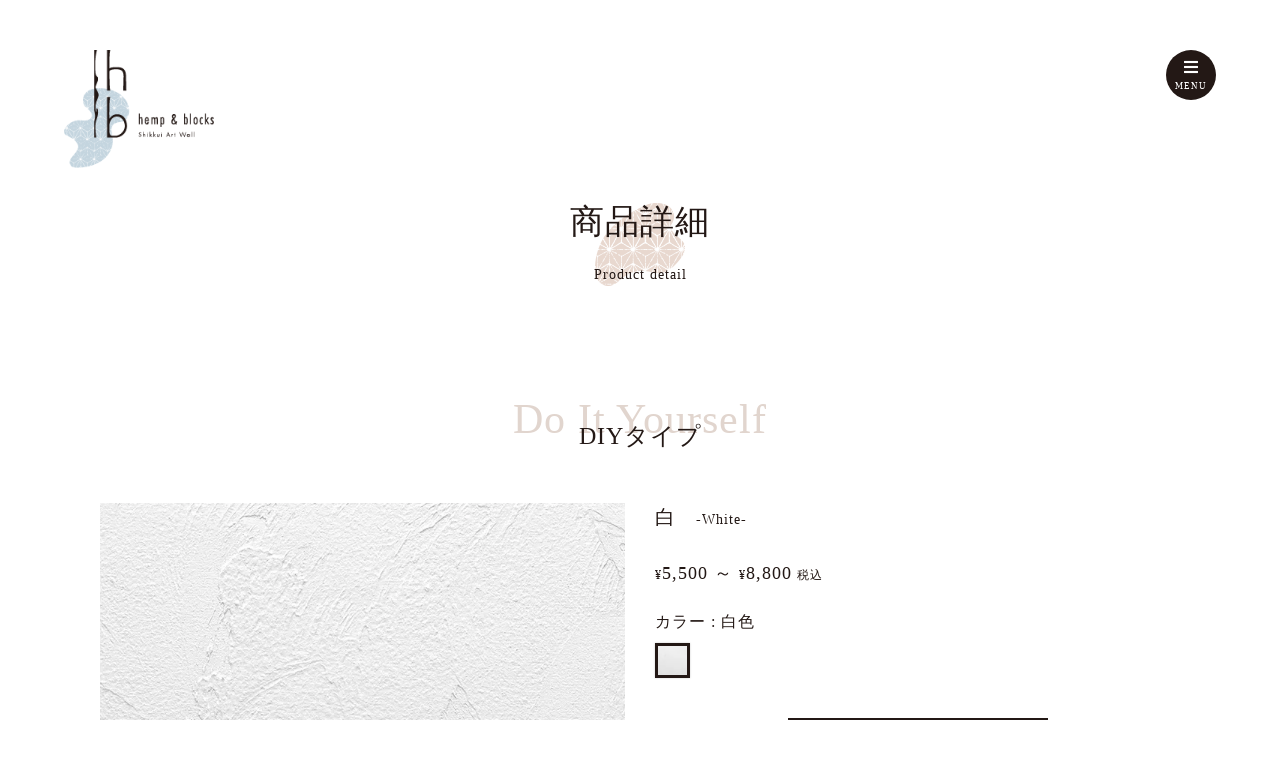

--- FILE ---
content_type: text/html; charset=UTF-8
request_url: https://hb.b-blocks.com/products/detail/4
body_size: 51845
content:
<!doctype html>
<html lang="ja">
<head prefix="og: https://ogp.me/ns# fb: https://ogp.me/ns/fb# product: https://ogp.me/ns/product#">
    <meta charset="utf-8">
    <meta name="viewport" content="width=device-width, initial-scale=1, shrink-to-fit=no">
    <meta name="eccube-csrf-token" content="77ac6922fcc148a74c9dc23bc.2IYs5WzvKEJ2EE37mZoRlAwr2VSCXi6LyoRmMJ-8yN8.lfdLrSTefHQMIA_Lya18wUhB6WGxPVrbnvM_R-bw-_KVq3PSWbBfcBx6BA">
    <title>SHIKKUI ART WALL / 白</title>
                            <meta property="og:title" content="白" />
    <meta property="og:image" content="https://hb.b-blocks.com/html/upload/save_image/0213165743_65cb20f7ca68f.jpg" />
    <meta property="product:price:amount" content="5500"/>
    <meta property="product:price:currency" content="JPY"/>
    <meta property="product:product_link" content="https://hb.b-blocks.com/products/detail/4"/>
    <meta property="product:retailer_title" content="SHIKKUI ART WALL"/>
    
<meta property="og:type" content="og:product"/>
<meta property="og:site_name" content="SHIKKUI ART WALL"/>
    <meta name="description" content="昔から長く愛され続ける、漆喰本来の色。
清潔感のある白は、他の色との相性も抜群です。">
    <meta property="og:description" content="昔から長く愛され続ける、漆喰本来の色。
清潔感のある白は、他の色との相性も抜群です。"/>
                <meta property="og:url" content="https://hb.b-blocks.com/products/detail/4"/>
    <link rel="canonical" href="https://hb.b-blocks.com/products/detail/4" />
    
                    <link rel="icon" href="/html/user_data/assets/img/common/favicon.ico">
    <link rel="stylesheet" href="//use.fontawesome.com/releases/v5.3.1/css/all.css" integrity="sha384-mzrmE5qonljUremFsqc01SB46JvROS7bZs3IO2EmfFsd15uHvIt+Y8vEf7N7fWAU" crossorigin="anonymous">
    <link rel="stylesheet" href="/html/template/default/assets/css/style.css">
    <script src="/html/bundle/front.bundle.js"></script>
            <style>
		.modal_open{
			display: inline-block;
		}
		.modal_box {
            display: none;
            visibility: hidden;
			z-index: 7777;
			width: 80%;
			max-width: 700px;
			position: fixed;
			margin: 0;
			padding: 60px 20px 80px;
			border: 2px solid #aaa;
			text-align: left;
			background: #fff;
			box-sizing: border-box;
            top: 50%;
            left: 50%;
            transform: translate(-50%,-50%);
            max-height: 90%;
            overflow: scroll;
		}
		.modal_box.open {
            visibility: visible;
            display: block;
        }

        .modal_box .ec-select{
            display:table;
            margin: auto;
        }
        .modal_box .form-check{
            text-align:left;
        }
        .modal_box h2{
            font-size: 20px;
            font-weight:bold;
        }
        .modal_box legend{
            /*
            margin-bottom: 20px;
            font-weight: bold;
            font-size: 18px;
            */
            display: none;
        }
        .ec-select input[type="radio"]{
            margin: 8px;
        }
		.modal_bg {
			position: fixed;
			top: 0;
			left: 0;
			z-index: 6666;
			display: none;
			width: 100%;
			height: 120%;
			background-color: rgba(0,0,0,0.7);
		}
        #page_product_detail .lineup-bloc .btn-area.flex{
            margin:30px 0 0;
        }
		.link_area {
            display:block;
			overflow: hidden;
		}
        .link_area .modal-link__next{
            display:none;
        }
        .link_area .modal-link__next.next {
			display: inline-block;
            cursor:pointer;
        }
        #page_product_detail .lineup-bloc .btn-area .modal_link:first-child{
            order:1;
        }
        @media only screen and (min-width: 768px) {
            .modal_box {
                text-align:center;
            }
            #page_product_detail .lineup-bloc .btn-area .modal_link:first-child{
                order:inherit;
            }
        }
        .ec-productRole .ec-productRole__btn {
            margin:0;
            min-width:inherit;
            width:auto;
        }
		@media screen and (max-width: 769px) {

		/*  ウィンドウサイズ769px以下の時のスタイル  */
		.modal_box {
			padding: 50px 2vw 40px;
		}
		.modal_close {
			width: 40px;
			line-height: 40px;
			font-size: 30px;
		}

		.modal_close i {
			line-height: 44px;
		}

		.link_area {
			margin: 25px auto 0;
		}

		.link_area ul li.modal_link:first-child a {
			float: none;
			margin-top: 0;
		}

		.link_area ul li.modal_link:last-child a {
			float: none;
		}

		}
        .form-check-input[type="radio"]{
            padding: 3px;
            display: inline-block;
            font-size: 15px;
            float: inherit;
            width: 16px;
            height: 16px;
        }
        .ec-productRole__actions{
            margin-top:20px;
            position:relative;
            /*
            display: flex;
            flex-wrap: wrap;
            justify-content: center;
            */
        }
        .modal_box .ec-select{
            width: 100%;
        }
        .modal-imgarea{
            margin-bottom: 20px;
            width:100%;
            max-width:300px;
            max-height: 100px;
            display: inline-block;
            overflow:hidden;
        }
        .modal-imgarea img{
            object-fit: cover;
            width: 100%;
            height: 100%;
            max-width: inherit;
        }
        .mb-3 {
        margin-bottom: 0 !important;
        }
        @media only screen and (min-width: 768px) {
            .modal_box .ec-select{
                min-width: 300px;
                width: auto;
            }
        }
        /*
        @media only screen and (min-width: 768px) {
            .modal_box .ec-select{
                margin-left: 20px;
                width:calc(50% - 20px);
            }
            .modal-imgarea{
                margin-bottom: 0;
                width:50%;
                max-width:300px;
                max-height:inherit;
            }
        }
        */
        .note-select {
            font-size: 1.4rem;
            margin-top: 20px;
            text-align: left;
            font-weight: bold;
            margin-left: 8px;
        }
        label{
            display:inline;
        }

                .detail-slider{
            display: none;
        }
        .detail-slider.slick-initialized{
            display: block;
        }
        .slick-prev {
        left: 0;
        z-index: 1;
        }
        .slick-next {
        right: 0;
        }
        .slick-slider .slick-slide{
        margin: 0 10px 0 0;
        }
                .slider-container{
        margin-left: auto;
        }
        .slick-slider .slick-list{
        padding-right: 5vw;
        }
                .slick-slider .slick-slide{
            display: inline-block;
            position: relative;
            width: 100%;
        }
        .slick-slider .slick-slide::before{
            content: "";
            display: block;
            padding-top: 100%;
        }
        .detail-box{
            position: absolute;
            width: 100%;
            height: 100%;
            top: 0;
            left: 0;
        }
        .detail-box img{
            object-fit: cover;
            object-position: 0 0;
            width: 100%;
            height: 100%;
        }
        .lb-details{
            display:none;
        }
                .color-description{
            display:none;
        }
        .color-description.active{
            margin-bottom: 30px;
            display:block;
        }
    </style>
    <script>
        $(function() {
            $.ajaxSetup({
                'headers': {
                    'ECCUBE-CSRF-TOKEN': $('meta[name="eccube-csrf-token"]').attr('content')
                }
            });
        });
    </script>
                    <link rel="stylesheet" href="/html/user_data/assets/css/reset.css">
    <link rel="stylesheet" href="/html/user_data/assets/css/ec_reset_422.css">
    <link rel="stylesheet" href="/html/user_data/assets/css/cmm.css">
    <link rel="stylesheet" href="/html/user_data/assets/css/table.css">
    <link rel="stylesheet" href="/html/user_data/assets/css/contents.css">
    <link rel="stylesheet" href="/html/user_data/assets/css/print.css" media="print" />
    <link rel="stylesheet" href="/html/user_data/assets/css/customize.css">
</head>
<body id="page_product_detail" class="product_page ">


<div class="ec-layoutRole">
                <header class="ec-layoutRole__header">
                <!-- ▼【下層ページ】ヘッダー -->
            <h1 class="header-logo"><a href="https://hb.b-blocks.com/"><img src="/html/user_data/assets/img/common/logo.png" alt="B.blocks"></a></h1>

        <!-- ▲【下層ページ】ヘッダー -->

        </header>
    
        
    <div class="ec-layoutRole__contents">
                
                
        <main class="ec-layoutRole__main">
                        
                            <div class="ec-productRole">
                                <style>
main{
    margin-top:20px;
}
.ec-pageHeader{
    padding:10px 0;
	position:relative;
	background:url('/html/user_data/assets/img/icon/patern2.png') no-repeat center;
}
.ec-pageHeader .page-title{
	display: inline-block;
  	width: 100%;
  	text-align: center;
}
.ec-pageHeader h2{
	font-size:20px;
	line-height:1.4;
}
.ec-pageHeader h3{
	font-size: 14px;
	line-height: 1.4;
	margin-top: 20px;
	color: #231815;
}
@media only screen and (min-width: 768px) {
	.ec-pageHeader h2{
		font-size:34px;
		line-height:1.4;
	}

}
</style>
<div class="ec-pageHeader">
	<div class="page-title">
				<h2>商品詳細</h2>
		
				<h3>Product detail</h3>
			</div>
</div>


        <div class="contents-body__inner">
            <div class="wrap-container">
                <section class="product-top bloc-inner">
                    <div class="bloc-header">
                                                                                                                                                <h3 class="main-ttl">DIYタイプ</h3>
                                    <h4 class="main-bgttl">Do It Yourself</h4>
                                                                                                        </div>
                                        <div class="bloc-body">
                        <div class="detail-list">
                                                                                                                                                                                                                                                                                                                                                                                                                                                                                                                                                                                                                                                                                            
                            <div class="lineup-bloc" id="box1" data-pid="4" >
                                <div class="flex">
                                                                        <div class="lineup-img__area">
                                        <div class="lineup-img__frame">
                                            <div>
                                                <img src='/html/user_data/assets/img/products/patern04_01.webp' alt="白色">
                                            </div>
                                        </div>
                                    </div>
                                    <div class="lineup-txt__area">
                                                                                <div class="lineup-ttl">
                                            <h5>白</h5><span>-White-</span>
                                        </div>
                                                                                                                        <div class="ec-productRole__priceRegular">
                                                                                                                                                                                    </div>
                                                                                                                        <div class="ec-productRole__price">
                                                                                                                                                                                                        <div class="ec-price s">
                                                            <span class="ec-price__price price02-default"><span class="en">¥</span>5,500 ～ <span class="en">¥</span>8,800</span>
                                                            <span class="ec-price__tax">税込</span>
                                                        </div>
                                                                                                                                                                                        </div>
                                                                                                                                                                <div class="lineup-txt color-txt">
                                            <p class="intro">カラー : 白色</p>
                                        </div>
                                        <div class="select-img">
                                            <ul class="flex">
                                                                                                                                                <li class="current" data-id="1" data-color="1" data-name="白色" >
                                                    <img src='/html/user_data/assets/img/color/img_color_01.webp' alt="白色">
                                                </li>
                                                                                                                                            </ul>
                                        </div>
                                                                                                                                                                                                        <form action="https://hb.b-blocks.com/products/add_cart/4" method="post" id="form1" name="form1">
                                                                                                                                                <div class="ec-productRole__btn btn-area one-btn">
                                                                                                                    <input type="hidden" name="classcategory_id1" value="1" >
                                                            <a data-target="modal2" class="modal_open ec-blockBtn--action page-link red-btn option-btn">量(kg)を選択</a>
                                                                                                            </div>
                                                
                                                                                                                                                        <div id="modal1" class="modal_box">
                                                        <h2 class="box-ttl">オプションを選択してください</h2>
                                                        <div class="ec-productRole__actions">
                                                            <div class="modal-imgarea">
                                                                <img src='/html/user_data/assets/img/products/patern04_01.webp' alt="選択色">
                                                            </div>
                                                            <div class="ec-select">
                                                                <fieldset class="mb-3"><legend class="col-form-label required">カラー</legend><div id="classcategory_id1"><div class="form-check"><input type="radio" id="classcategory_id1_0" name="classcategory_id1" required="required" class="form-check-input" value="1" />
        <label class="form-check-label required" for="classcategory_id1_0">白色</label></div></div>        </fieldset>
                                                                
                                                            </div>
                                                        </div>
                                                        <div class="modal-price mt20">
                                                            <p>現在の価格 :<span></span></p>
                                                        </div>
                                                        <div class="link_area btn-area flex">
                                                                                                                                                                                            <p class="modal_link modal-link__next"><a data-target="modal2" class="modal_switch next page-link next-btn"><span>量(kg)を選ぶ</span></a></p>
                                                                                                                                                                                    </div>
                                                    </div>
                                                                                                                                                            <div id="modal2" class="modal_box">
                                                        <h2 class="box-ttl">オプションを選択してください</h2>
                                                                                                                                                                        <div class="ec-productRole__actions">
                                                            <div class="modal-imgarea">
                                                                <img src='/html/user_data/assets/img/products/patern04_01.webp' alt="選択色">
                                                            </div>
                                                            <div class="ec-select">
                                                                <fieldset class="mb-3"><legend class="col-form-label required">量(kg)</legend><div id="classcategory_id2"></div>        </fieldset>
                                                                
                                                            </div>
                                                                                                                        <p class="mt10 oversize">※これ以上の場合は、上記の量でカートに入れた後、個数で調整してください。</p>
                                                                                                                    </div>
                                                        <div class="modal-price mt20">
                                                            <p>現在の価格 :<span></span></p>
                                                        </div>
                                                        <div class="link_area">
                                                            <div class="btn-area flex">

                                                                
                                                                                                                                <div class="ec-productRole__btn modal-link__next">
                                                                    <button type="submit" class="ec-blockBtn--action add-cart page-link red-btn">
                                                                        カートに入れる
                                                                    </button>
                                                                </div>
                                                                                                                            </div>
                                                        </div>
                                                    </div>
                                                                                                    
                                                                                                                                                
                                            
                                            <div class="ec-numberInput" style="display:none;"><span>数量</span>
                                                <input type="number" id="quantity" name="quantity" required="required" min="1" maxlength="9" class="form-control" value="1" />
                                                
                                            </div>

                                            <input type="hidden" id="product_id" name="product_id" value="4" /><input type="hidden" id="ProductClass" name="ProductClass" /><input type="hidden" id="_token" name="_token" value="31036e9873ef2fc83aa34360cfb58._BweJoCZspAkJHOwHrznX9axbnjqvymjvLqtrZIpLqE.t0RITe3GivdiRRaEa-XUZp_3JUit7gTT0eLM4NpLR8ifWm0Ruezq0lxVSw" />
                                        </form>
                                                                                                                            <form action="https://hb.b-blocks.com/products/add_favorite/4" method="post">
                                                <div class="ec-productRole__btn">
                                                                                                            <button type="submit" id="favorite" class="ec-blockBtn--cancel">
                                                            <img src="/html/user_data/assets/img/common/favorite.svg" alt="お気に入りに追加">お気に入りに追加へ
                                                        </button>
                                                                                                    </div>
                                            </form>
                                                                            </div>
                                </div>
                            </div>
                        </div>
                    </div>
                </section>
                
                                                <div class="ec-productRole__description"><div class="active color-description">
<p>漆喰がもつ自然な白は温かみがあり、空間に清らかで居心地の良い印象をもたらしてくれます。<br />
漆喰は練った状態でのお届けとなります。添加物を極力加えない調合ですので到着時、水と分離していますので塗る際に袋のままよく揉んでください均一にしてください。</p>
</div>

<div class="color-description selectcolor1">
<h3>白色</h3>

<p>昔から⻑く愛され続ける、漆喰本来の色です。白は純真無垢で潔白を表し、神聖な色として特別な存在だったそうです。無彩色で他の色との相性も抜群です。</p>
</div></div>
                                                                <div class="ec-productRole__description">
                <div class="slider-container">
                    <div class="detail-slider">
                                                <div class="detail-box"><img  src="/html/upload/save_image/0213165743_65cb20f7ca68f.jpg" alt="白"  /></div>
                                                <div class="detail-box"><img  src="/html/upload/save_image/0213165749_65cb20fdb0a4a.jpg" alt=""  loading="lazy" /></div>
                                                <div class="detail-box"><img  src="/html/upload/save_image/0213165749_65cb20fdab61e.jpg" alt=""  loading="lazy" /></div>
                                            </div>
                </div>
                </div>
                                                                                                                <div class="ec-productRole__description">
                    <div class="bloc-header">
                        <h3 class="main-ttl">注意点</h3>
                        <h4 class="main-bgttl white">Important Point</h4>
                    </div>
                        <p>・ヒビを防止する為に「スサ」という天然繊維が入っています。練る過程でその「スサ」が塊になってしまうため、塗る過程で取り除いていただくと塗りやすくなります。</p>

<p>・下地面や施工時の気候、環境の要素により微妙な色の変化が生じることがありますが、これは漆喰の特性から生じるものですので、あらかじめご了承ください。</p>

<p>・自然素材を使用しているため、経年に伴い色合いや質感が変わります。</p>

<p>・漆喰を塗る為に必要なコテなどの道具は入っていません。コテやその他の道具はホームセンターなどでご準備ください。</p>

<p>・届いてすぐの漆喰は水と分離しています。塗る前によく揉んでから塗ってください。</p>
                </div>
                                                <div class="option-explanation">
                <div class="bloc-header">
                    <h3 class="main-ttl">オプション説明</h3>
                    <h4 class="main-bgttl white">Option Description</h4>
                </div>
                <p>
5kgと10kgの2種類の内容量をご用意しております。<br />
5kgで約4m<sup>2</sup>の壁を塗ることが出来ます。10kg以上をお買い求めの場合は、カートに入れた後、個数を調整してください。
</p>

                </div>
            </div>
        </div>
    </div>

                                </main>

                    </div>

                <div class="ec-layoutRole__contentBottom">
                <!-- ▼お問合わせ -->
            <div class="bloc-outer" id="bottom-contact">
	<div class="wrap-container">
	<section class='bloc-inner'>
		<div class="bloc-header">
			<h3 class="main-ttl">お問い合わせ</h3>
			<h4 class="main-bgttl white">Contact</h4>
		</div>
		<div class="bloc-body">
			<p>漆喰アートウォールのご相談・ご質問はお気軽にお問い合わせください</p>
			<div class="btn-area flex">
				<div class="contact-tel"><a href="tel:075-200-9845" class="flex"><span class="icon tel"></span>075-200-9845</a><span class="hour">受付：平日 9:00 - 18:00</span></div>
				<div><a class="page-link" href="https://hb.b-blocks.com/contact" ><span class="icon mail"></span>お問い合わせフォーム</a></div>
			</div>
		</div>
    </section>
	</div>
</div>
        <!-- ▲お問合わせ -->

        </div>
    
                <footer class="ec-layoutRole__footer">
                <!-- ▼フッター -->
            <div class="ec-footerRole">
    <div class="wrap-container">
    <div class="ec-footerRole__inner">
        <ul class="ec-footerNavi">
            <li class="ec-footerNavi__link">
                <a href="https://hb.b-blocks.com/help/about">当サイトについて</a>
            </li>
            <li class="ec-footerNavi__link">
                <a href="https://hb.b-blocks.com/help/privacy">プライバシーポリシー</a>
            </li>
            <li class="ec-footerNavi__link">
                <a href="https://hb.b-blocks.com/help/tradelaw">特定商取引法に基づく表記</a>
            </li>
            <li class="ec-footerNavi__link">
                <a href="https://hb.b-blocks.com/help/agreement">ご利用規約</a>
            </li>
            <li class="ec-footerNavi__link">
                <a href="https://hb.b-blocks.com/contact">お問い合わせ</a>
            </li>
        </ul>
        <div class="ec-footerTitle">
            <div class="ec-footerTitle__logo">
                <a href="https://hb.b-blocks.com/"><img src="/html/user_data/assets/img/common/logo.png" alt="B.blocks"></a>
            </div>
            <div class="ec-footerTitle__copyright">Copyright(c)B.bloccks all rights reserved.</div>
        </div>
    </div>
    </div>
</div>
        <!-- ▲フッター -->

        </footer>
    </div><!-- ec-layoutRole -->

<div class="ec-headerRole__navSP">
	<div class="ec-headerNavSP">
		<i class="fas fa-bars"></i>
		<span>MENU</span>
	</div>
</div>
<div class="ec-overlayRole"></div>
<div class="ec-drawerRole">
                    <!-- ▼【SP】ナビメニュー -->
            

<div class="spnav-inner">
    <div class="ec-drawerRoleClose"><i class="fas fa-times"></i><span>CLOSE</span></div>
        <div class="spnav-logo__area only-sp">
        <a href="https://hb.b-blocks.com/"><img src="/html/user_data/assets/img/common/logo.png" alt="B.blocks"></a>
    </div>
    <div class="spnav-btn__area">
        <ul class="flex">
                            <li>
                    <a href="https://hb.b-blocks.com/entry">
                        <img src="/html/user_data/assets/img/icon/icon_member.png" alt="会員登録">
                        <span class="ec-headerNav__itemLink">会員登録</span>
                    </a>
                </li>
                <li>
                    <a href="https://hb.b-blocks.com/mypage/login">
                        <img src="/html/user_data/assets/img/icon/icon_login.png" alt="ログイン">
                        <span class="ec-headerNav__itemLink">ログイン</span>
                    </a>
                </li>
                        <li>
                <a class="cart-btnlink" href="https://hb.b-blocks.com/cart">
                    <img src="/html/user_data/assets/img/icon/icon_cart.png" alt="カート">
                    <span class="ec-cartNavi__badge">0</span>
                    <span class="ec-headerNav__itemLink">カート</span>
                </a>
            </li>
        </ul>
    </div>
    <div class="spnav-menu__area">
        <div class="flex">
            <ul class="spnav-main__menu">
                <li><a href="https://hb.b-blocks.com/">ホーム</a></li>
                <li><a href="https://hb.b-blocks.com/products/list">商品一覧</a></li>
                <li><a href="https://hb.b-blocks.com/works">施工実績一覧</a></li>
                <li><a href="/user_data/shikkui">漆喰アートウォールとは</a></li>
                <li><a href="/user_data/information">会社概要</a></li>
                <li>
                    <a href="https://hb.b-blocks.com/contact">お問い合わせ</a>
                </li>
            </ul>
            <ul class="spnav-sub__menu">
                <li>
                    <a href="https://hb.b-blocks.com/#top-showroom">ショールーム</a>
                </li>
                <li>
                    <a href="https://hb.b-blocks.com/help/about">当サイトについて</a>
                </li>
                <li>
                    <a href="https://hb.b-blocks.com/help/privacy">プライバシーポリシー</a>
                </li>
                <li>
                    <a href="https://hb.b-blocks.com/help/tradelaw">特定商取引法に基づく表記</a>
                </li>
                <li>
                    <a href="https://hb.b-blocks.com/help/agreement">ご利用規約</a>
                </li>
            </ul>
        </div>
        <div class="business"><a href="https://hb.b-blocks.com/contact?type=business">法人様のお問い合わせはこちらから</a></div>
    </div>
    <div class="mt30 text only-sp">事業再構築</div>
</div>
        <!-- ▲【SP】ナビメニュー -->

    </div>
<div class="ec-blockTopBtn pagetop"><img src="/html/user_data/assets/img/icon/icon_arrow_white.png" alt="ページトップへ"></div>
<script>
var eccube_lang = {
    'common.delete_confirm': "削除してもよろしいですか?",
    'front.product.out_of_stock': "ただいま品切れ中です。",
};
</script>
<script src="/html/template/default/assets/js/function.js"></script>
<script src="/html/template/default/assets/js/eccube.js"></script>
	<script src="/html/plugin/ModalForProductClass42/assets/js/eccube_modal.js"></script>
    <script>
        var clickEventType = (( window.ontouchstart!==null ) ? 'click':'touchend');
        eccube.classCategories = {"__unselected":{"__unselected":{"name":"\u9078\u629e\u3057\u3066\u304f\u3060\u3055\u3044","product_class_id":""}},"1":{"#":{"classcategory_id2":"","name":"\u9078\u629e\u3057\u3066\u304f\u3060\u3055\u3044","product_class_id":""},"#13":{"classcategory_id2":"13","name":"5kg\uff08\u7d044\u33a1\u5857\u308c\u307e\u3059\uff09","stock_find":true,"price01":"","price02":"5,000","price01_inc_tax":"","price02_inc_tax":"5,500","price01_with_currency":"","price02_with_currency":"\uffe55,000","price01_inc_tax_with_currency":"","price02_inc_tax_with_currency":"\uffe55,500","product_class_id":"114","product_code":"","sale_type":"2"},"#14":{"classcategory_id2":"14","name":"10kg\uff08\u7d048\u33a1\u5857\u308c\u307e\u3059\uff09","stock_find":true,"price01":"","price02":"8,000","price01_inc_tax":"","price02_inc_tax":"8,800","price01_with_currency":"","price02_with_currency":"\uffe58,000","price01_inc_tax_with_currency":"","price02_inc_tax_with_currency":"\uffe58,800","product_class_id":"115","product_code":"","sale_type":"2"}}};
        // 規格2に選択肢を割り当てる。
        function fnSetClassCategories(form, classcat_id2_selected) {
            var $form = $(form);
            var product_id = $form.find('input[name=product_id]').val();
            var $sele1 = $form.find('select[name=classcategory_id1]');  //デフォルトがセレクトタグ。inputなどに変更するとラベルが機能しなくなるので、このまま。
            var $sele2 = $form.find('select[name=classcategory_id2]');
            eccube.setProductClassCategories($form, product_id, $sele1, $sele2, classcat_id2_selected);
        }

                fnSetClassCategories(
            $('#form1'), ""
        );
        

                
                $('.option-btn').on(clickEventType, function() {
            for(i=1;i<10;i++){
                var legend = $('#modal'+i).find('legend').text();
                if(i<4){
                var boxTitle = legend + "を選択してください。";
                }else{
                var boxTitle = legend;
                }
                $('#modal'+i).find(".box-ttl").text(boxTitle);
            }
        });

                var productOptions = new Array();
        for(i=1;i<5;i++){
            productOptions.push('product_option4_'+i);
        }
        $("input[name^="+productOptions[0]+"]").on('change',function() {
            //部屋別の選択をリセット
            for(i=1;i<productOptions.length;i++){
                $("input[name^="+productOptions[i]+"]").removeAttr("checked").prop("checked", false).change();
            }

            //次へボタンのリンクを決定
            var roomId = $(this).val();
            var selectNo = "";
            switch (roomId) {
                //トイレ
                case '1':
                var selectNo = 'modal5';
                break;
                //寝室・リビング
                case '2':
                case '3':
                case '36':
                var selectNo = 'modal6';
                break;
                //玄関
                case '4':
                var selectNo = 'modal7';
                break;
            };
            $('p.select-change a').attr('data-target', selectNo);
        });

                $(function() {
            //クエリ(color)があれば、その番号のvalueをもつinputタグに変更を加える。
            //app.request.query.get('color')
            if(location.search){
                var query = location.search;
                if(query.match(/color/)){
                    var colorId = query.substring(query.indexOf("=") + 1);
                    $('input[name="classcategory_id1"][value='+colorId+']').prop('checked', true).change();
                    //nextボタンを表示
                    $('input[name="classcategory_id1"][value='+colorId+']').parents(".modal_box").find(".modal-link__next").addClass("next");
                    //規格１から規格２の値を設定、表示

                                            fnSetClassCategories(
                            $('#form1'), ""
                        );
                                        //詳細ページ内の商品画像を変更
                    String(colorId);
                    $(".select-img li").siblings().removeClass("current");
                    $(".select-img li").filter(
                        function(){
                            return($(this).data('color') == colorId);
                        }
                    )
                    .addClass("current");
                    pId = $(".select-img li.current").parents(".lineup-bloc").data('pid');
                    displayImg = "patern0"+pId+"_0"+colorId+".webp";
                    ImgPath = '/html/user_data/assets/img/products/';
                    displayImgPath = ImgPath+displayImg;
                    $(".select-img li.current").parents(".lineup-bloc").find(".lineup-img__frame img").fadeOut(200, function () {
                    $(".select-img li.current").parents(".lineup-bloc").find(".lineup-img__frame img")
                        .attr("src", displayImgPath)
                        .on("load", function () {
                            $(this).fadeIn(200);
                            });
                    });
                    colorName = $(".select-img li.current").data('name');
                    displayName = "カラー : "+colorName;
                    $(".lineup-txt.color-txt p").text(displayName);
                    //モーダル内の画像変更
                    $(".modal-imgarea img").attr("src", displayImgPath);
                    //色の説明文変更
                    $('.color-description').removeClass('active');
                    $('.selectcolor'+colorId).addClass('active');
                }
            }
        });

                $(function() {
            var w = $(window).width();
            var h = $(window).height();
            //タッチデバイスか非タッチデバイスかの判定
            var clickEventType = (( window.ontouchstart!==null ) ? 'click':'touchend');
            // 「.modal_open」をクリックしたらモーダルと黒い背景を表示する
            $('.modal_open').on(clickEventType,function(){

                // 黒い背景をbody内に追加
                $('body').append('<div class="modal_bg"></div>');
                $('.modal_bg').fadeIn();

                // data-targetの内容をIDにしてmodalに代入
                var modal = '#' + $(this).attr('data-target');

                // modalをフェードインで表示
                // fadeIn()のdisplay:noneは幅が取得できないため、開閉毎に位置がずれる
                // display:noneでなく、visibilityを使用
                //$(modal).fadeIn();
                $(modal).addClass('open');

                // .modal_bgか.modal_closeをクリックしたらモーダルと背景をフェードアウトさせる
                $('.modal_bg, .modal_close').off().click(function(){
                    //$('.modal_box').fadeOut();
                    $('.modal_box').removeClass('open');
                    $('.modal_bg').fadeOut('slow',function(){
                        $('.modal_bg').remove();
                    });
                });

                // .modal_switchを押すとモーダルを切り替える
                $('.modal_switch').click(function(){
                    // 押された.modal_switchの親要素の.modal_boxをフェードアウトさせる
                // $(this).parents('.modal_box').fadeOut();
                    $(this).parents('.modal_box').removeClass('open');

                    // 押された.modal_switchのdata-targetの内容をIDにしてmodalに代入
                    var modal = '#' + $(this).attr('data-target');

                    //$(modal).fadeIn();
                    $(modal).addClass('open');

                });
                //DIYタイプ無地(白)の時、白が選択されている状態にする
                //モーダル内の色を選択する
                var product_id = $('#product_id').val();
                if(product_id == 4){
                    $('input[name="classcategory_id1"][value=1]').prop('checked', true).change();
                    //nextボタンを表示
                    $('input[name="classcategory_id1"][value=1]').parents(".modal_box").find(".modal-link__next").addClass("next");
                }

            });
        });
                //規格2選択時の価格の変更は、pluginのeccube_modal.jsで設定
        $(function () {
            var nowPrice = $(".ec-productRole__price .ec-price span.ec-price__price").text();
            $(".modal-price span").text(nowPrice);
        });

                $(function () {
            selectColorName = '選択色';
            $(".select-img li").on("click", function () {
                pId = $(this).parents(".lineup-bloc").data('pid');
                colorId = $(this).data('id');
                colorName = $(this).data('name');
                displayName = "カラー : "+colorName;
                displayImg = "patern0"+pId+"_0"+colorId+".webp";
                ImgPath = '/html/user_data/assets/img/products/';
                displayImgPath = ImgPath+displayImg;
                $(this).siblings().removeClass("current");
                $(this).addClass("current");
                $(this).parents(".lineup-bloc").find(".color-txt p").text(displayName);
                $(this).parents(".lineup-bloc").find(".lineup-img__frame img").fadeOut(200, function () {
                    $(this).parents(".lineup-bloc").find(".lineup-img__frame img")
                        .attr("src", displayImgPath)
                        .on("load", function () {
                            $(this).fadeIn(200);
                            });
                });
                //モーダル内の画像変更
                $(".modal-imgarea img").attr("src", displayImgPath);
                //モーダル内の色を選択する
                $('input[name="classcategory_id1"][value='+colorId+']').prop('checked', true).change();
                //nextボタンを表示
                $('input[name="classcategory_id1"][value='+colorId+']').parents(".modal_box").find(".modal-link__next").addClass("next");
                //規格１から規格２の値を設定、表示

                                fnSetClassCategories(
                    $('#form1'), ""
                );
                                //色の説明文変更
                $('.color-description').removeClass('active');
                $('.selectcolor'+colorId).addClass('active');
            });
            //モーダル内で色を選択した時に、モーダル内の画像を変更する
            $('input[name="classcategory_id1"]').on('change',function() {
                var selectColorId = $(this).val();
                pId = $(".lineup-bloc").data('pid');
                displayImg = "patern0"+pId+"_0"+selectColorId+".webp";
                ImgPath = '/html/user_data/assets/img/products/';
                displayImgPath = ImgPath+displayImg;
                $(".modal-imgarea img").attr("src", displayImgPath);
            });
        });

    </script>
    <script>
        $(function() {
            // bfcache無効化
            $(window).bind('pageshow', function(event) {
                if (event.originalEvent.persisted) {
                    location.reload(true);
                }
            });
        });
        $(function() {
            //$('.add-cart').on('click', function(event) {
            //                //    // 規格1フォームの必須チェック
            //    if ($('#classcategory_id1').val() == '__unselected' || $('#classcategory_id1').val() == '') {
            //        $('#classcategory_id1')[0].setCustomValidity('項目が選択されていません');
            //        return true;
            //    } else {
            //        $('#classcategory_id1')[0].setCustomValidity('');
            //    }
            //                //                //    // 規格2フォームの必須チェック
            //    if ($('#classcategory_id2').val() == '__unselected' || $('#classcategory_id2').val() == '') {
            //        $('#classcategory_id2')[0].setCustomValidity('項目が選択されていません');
            //        return true;
            //    } else {
            //        $('#classcategory_id2')[0].setCustomValidity('');
            //    }
            //                //    // 個数フォームのチェック
            //    if ($('#quantity').val() < 1) {
            //        $('#quantity')[0].setCustomValidity('1以上で入力してください。');
            //        return true;
            //    } else {
            //        $('#quantity')[0].setCustomValidity('');
            //    }
            //    event.preventDefault();
            //    $form = $('#form1');
            //    $.ajax({
            //        url: $form.attr('action'),
            //        type: $form.attr('method'),
            //        data: $form.serialize(),
            //        dataType: 'json',
            //        beforeSend: function(xhr, settings) {
            //            // Buttonを無効にする
            //            $('.add-cart').prop('disabled', true);
            //        }
            //    }).done(function(data) {
            //        // レスポンス内のメッセージをalertで表示
            //        $.each(data.messages, function() {
            //            $('#ec-modal-header').text(this);
            //        });
            //        $('.ec-modal').show()
            //        // カートブロックを更新する
            //        $.ajax({
            //            url: "https://hb.b-blocks.com/block/cart",
            //            type: 'GET',
            //            dataType: 'html'
            //        }).done(function(html) {
            //            $('.ec-headerRole__cart').html(html);
            //        });
            //    }).fail(function(data) {
            //        alert('カートへの追加に失敗しました。');
            //    }).always(function(data) {
            //        // Buttonを有効にする
            //        $('.add-cart').prop('disabled', false);
            //    });
            //});
        });
    </script>
    <script type="application/ld+json">
        {
        "@context": "https://schema.org/",
        "@type": "Product",
        "name": "白",
        "image": [
                            "https://hb.b-blocks.com/html/upload/save_image/0213165743_65cb20f7ca68f.jpg",
                            "https://hb.b-blocks.com/html/upload/save_image/0213165749_65cb20fdb0a4a.jpg",
                            "https://hb.b-blocks.com/html/upload/save_image/0213165749_65cb20fdab61e.jpg"
                    ],
        "description": "昔から長く愛され続ける、漆喰本来の色。清潔感のある白は、他の色との相性も抜群です。",
                "offers": {
            "@type": "Offer",
            "url": "https://hb.b-blocks.com/products/detail/4",
            "priceCurrency": "JPY",
            "price": 5500,
            "availability": "InStock"
        }
        }
    </script>
    <script>
    $(window).on('load', function () {
        $('.detail-slider').slick({
    		infinite: true,
            dots: false,
            arrows: true,
            autoplay: true,
    		autoplaySpeed:2000,
    		pauseOnFocus:true,
			slidesToShow:3,
			slidesToScroll: 1,
			responsive: [
				{
				breakpoint: 768, //767px以下のサイズに適用
				settings: {
					slidesToShow:1
				}
				}
			]
        });
    });
    </script>
                <script>
// セレクトボックス
$('select').change(function() {
	var name = $(this).attr('name');
	if (name.indexOf('product_option') >= 0){
		var form = $(this).parent().parent('form');
		selectedCheckAndRadio(form);
	}
});
// ラジオボタン
$('input[type=radio]').change(function() {
	var name = $(this).attr('name');
	if(name == 'classcategory_id1') {
		var form = $(this).parents('form');
		selectedCheckAndRadio(form);
	}
	if (name.indexOf('product_option') >= 0){
		var form = $(this).parents('form');
		selectedCheckAndRadio(form);
	}
});

// チェックボックス
$('input[type=checkbox]').change(function() {
	var form = $(this).parents('form');
	selectedCheckAndRadio(form);
});

function selectedCheckAndRadio(form){
	$.ajax({
		url: 'https://hb.b-blocks.com/products/product_option/option_class',
		type:'POST',
		data: {'data' :form.serializeArray()},
	}).done(function(data){
		if(data.prices){
			/* 選択されたサイズが〇〇以上の場合は、
			 * 価格に「〜」を付ける
			 **/
			//var over_flg = false
			//var product_class_id = $('#ProductClass').val();
			//if(
			//	product_class_id == 39 ||
			//	product_class_id == 9 ||
			//	product_class_id == 15 ||
			//	product_class_id == 21 ||
			//	product_class_id == 27 ||
			//	product_class_id == 33 ||
			//	product_class_id == 111 ||
			//	product_class_id == 81 ||
			//	product_class_id == 93 ||
			//	product_class_id == 75 ||
			//	product_class_id == 57 ||
			//	product_class_id == 63 ||
			//	product_class_id == 69
			//) {
			//	over_flg = true;
			//}
			var total_price02_min = data.prices.total_price02_min;
			var total_price02_max = data.prices.total_price02_max;
			if(total_price02_min != total_price02_max) {
				$('.modal-price p span').text('￥'+total_price02_min.toLocaleString());
			} else {
				$('.modal-price p span').text('￥'+total_price02_min.toLocaleString());
			}
		}
	}).fail(function(data){
		 //alert('product option price failed.');
	});
}
</script>

                <script>
$(function(){
});
</script>

                
<style type="text/css">

    #product_review_area {
        border-top: 1px solid #E8E8E8;
        padding-bottom: 0;
        margin-bottom: 20px;
    }

    #product_review_area .ec-rectHeading {
        cursor: pointer;
        margin-top: 20px;
        margin-bottom: 20px;
    }

    #product_review_area .ec-rectHeading.is_active i {
        transform: rotate(180deg);
    }

    #product_review_area .review_list {
        padding-left: 25px;
    }

    #product_review_area .review_list li {
        margin-bottom: 16px;
    }

    #product_review_area .review_list .review_date {
        font-weight: bold;
    }

    #product_review_area .recommend_average {
        margin-left: 16px;
        color: #DE5D50;
    }

    #product_review_area .review_list .recommend_level {
        margin-left: 16px;
        color: #DE5D50;
    }

    #product_review_area .review_list .recommend_name {
        margin-left: 16px;
    }

</style>

    
    <script src="/html/user_data/assets/js/customize.js"></script>
</body>
</html>


--- FILE ---
content_type: text/css
request_url: https://hb.b-blocks.com/html/user_data/assets/css/ec_reset_422.css
body_size: 40668
content:
@charset "UTF-8";

/* style.css reset
========================================================================== */
a,a:hover,
code,
table,.table-primary,.table-secondary,.table-success,.table-info,.table-warning,.table-danger,.table-light,
.form-text,.form-control,.form-control:focus,.form-control::file-selector-button,
.form-control::-webkit-file-upload-button,.form-control-plaintext,
.form-select,
.input-group-text,
.btn,.btn:hover,
.btn-info,.btn-info:hover,.btn-check:focus + .btn-info, .btn-info:focus,
.btn-check:checked + .btn-info, .btn-check:active + .btn-info, .btn-info:active, .btn-info.active, .show > .btn-info.dropdown-toggle,
.btn-info:disabled, .btn-info.disabled,
.btn-warning,.btn-warning:hover,
.btn-check:focus + .btn-warning, .btn-warning:focus,
.btn-check:checked + .btn-warning, .btn-check:active + .btn-warning, .btn-warning:active, .btn-warning.active, .show > .btn-warning.dropdown-toggle,
.btn-warning:disabled, .btn-warning.disabled,
.btn-light,.btn-light:hover,.btn-check:focus + .btn-light, .btn-light:focus,
.btn-check:checked + .btn-light, .btn-check:active + .btn-light, .btn-light:active, .btn-light.active, .show > .btn-light.dropdown-toggle,
.btn-light:disabled, .btn-light.disabled,
.btn-outline-info:hover,.btn-outline-info:hover,
.btn-check:checked + .btn-outline-info, .btn-check:active + .btn-outline-info, .btn-outline-info:active, .btn-outline-info.active, .btn-outline-info.dropdown-toggle.show,
.btn-outline-warning:hover,
.btn-check:checked + .btn-outline-warning, .btn-check:active + .btn-outline-warning, .btn-outline-warning:active, .btn-outline-warning.active, .btn-outline-warning.dropdown-toggle.show,
.btn-outline-light:hover,
.btn-check:checked + .btn-outline-light, .btn-check:active + .btn-outline-light, .btn-outline-light:active, .btn-outline-light.active, .btn-outline-light.dropdown-toggle.show,
.btn-outline-dark,.btn-outline-dark:disabled, .btn-outline-dark.disabled,
.dropdown-menu,.dropdown-item,.dropdown-item:hover, .dropdown-item:focus,.dropdown-item-text,
.nav-tabs .nav-link.active,.nav-tabs .nav-item.show .nav-link,
.accordion-button,.accordion-button:not(.collapsed),
.breadcrumb-item + .breadcrumb-item::before,.breadcrumb-item.active,
.page-link,.page-link:hover,.page-link:focus,.page-item.disabled .page-link,
.btn-close,.btn-close:hover,
.popover-body,
.carousel-dark .carousel-caption,
.btn-check:focus + .ec-inlineBtn, .ec-inlineBtn:focus,
.btn-check:checked + .ec-inlineBtn, .btn-check:active + .ec-inlineBtn, .ec-inlineBtn:active, .ec-inlineBtn.active, .show > .ec-inlineBtn.dropdown-toggle,
.ec-inlineBtn--primary:hover,
.btn-check:focus + .ec-inlineBtn--primary, .ec-inlineBtn--primary:focus,
.btn-check:checked + .ec-inlineBtn--primary, .btn-check:active + .ec-inlineBtn--primary,
.ec-inlineBtn--primary:active, .ec-inlineBtn--primary.active, .show > .ec-inlineBtn--primary.dropdown-toggle,
.ec-blockBtn:hover,.btn-check:focus + .ec-blockBtn, .ec-blockBtn:focus,
.btn-check:checked + .ec-blockBtn, .btn-check:active + .ec-blockBtn, .ec-blockBtn:active, .ec-blockBtn.active, .show > .ec-blockBtn.dropdown-toggle,
.ec-blockBtn--primary:hover,.btn-check:focus + .ec-blockBtn--primary, .ec-blockBtn--primary:focus,
.btn-check:checked + .ec-blockBtn--primary, .btn-check:active + .ec-blockBtn--primary, .ec-blockBtn--primary:active, .ec-blockBtn--primary.active, .show > .ec-blockBtn--primary.dropdown-toggle,
.ec-input input, .ec-birth input, .ec-select input, .ec-telInput input, .ec-zipInput input, .ec-numberInput input, .ec-halfInput input,
.ec-input input, .ec-birth input, .ec-select input, .ec-halfInput input, .ec-numberInput input, .ec-zipInput input, .ec-telInput input,
.ec-topicpath .ec-topicpath__divider,
.ec-headerSearch .ec-headerSearch__category .ec-select select option,
.ec-calendar .ec-calendar__mon, .ec-calendar .ec-calendar__tue, .ec-calendar .ec-calendar__wed, .ec-calendar .ec-calendar__thu, .ec-calendar .ec-calendar__fri,
.ec-calendar .ec-calendar__day,.ec-calendar .ec-calendar__today,
.ec-topicRole .ec-topicRole__listItemTitle
{
	color: inherit;
	color: black;
}
/*
	黒　#525263
*/
body,
.ec-headingTitle,
.ec-inlineBtn,
.ec-inlineBtn:hover, .ec-inlineBtn:focus, .ec-inlineBtn.focus,.ec-inlineBtn:hover,
.ec-inlineBtn:disabled, .ec-inlineBtn.disabled,
.ec-inlineBtn--primary:hover, .ec-inlineBtn--primary:focus, .ec-inlineBtn--primary.focus,
.ec-inlineBtn--action:hover, .ec-inlineBtn--action:focus, .ec-inlineBtn--action.focus,
.ec-inlineBtn--cancel:hover, .ec-inlineBtn--cancel:focus, .ec-inlineBtn--cancel.focus,
.ec-blockBtn,.ec-blockBtn:hover, .ec-blockBtn:focus, .ec-blockBtn.focus,
.ec-blockBtn:disabled, .ec-blockBtn.disabled,
.ec-blockBtn--primary:hover, .ec-blockBtn--primary:focus, .ec-blockBtn--primary.focus,
.ec-blockBtn--action:hover, .ec-blockBtn--action:focus, .ec-blockBtn--action.focus,
.ec-blockBtn--cancel:hover, .ec-blockBtn--cancel:focus, .ec-blockBtn--cancel.focus,
.ec-input select, .ec-birth select, .ec-select select, .ec-telInput select, .ec-zipInput select, .ec-numberInput select, .ec-halfInput select,
.ec-input textarea, .ec-birth textarea, .ec-select textarea, .ec-telInput textarea, .ec-zipInput textarea, .ec-numberInput textarea, .ec-halfInput textarea,
.ec-input select, .ec-birth select, .ec-select select, .ec-halfInput select, .ec-numberInput select, .ec-zipInput select, .ec-telInput select,
.ec-input textarea, .ec-birth textarea, .ec-select textarea, .ec-halfInput textarea, .ec-numberInput textarea, .ec-zipInput textarea, .ec-telInput textarea,
.ec-displayB .ec-displayB__comment,
.ec-displayC .ec-displayC__title,.ec-displayC .ec-displayC__price,.ec-displayC .ec-displayC__price--sp,
.ec-welcomeMsg,
.ec-role,.ec-mypageRole,.ec-headerRole,.ec-headerNaviRole,
.ec-headerSearch .ec-headerSearch__keyword,
.ec-headerTitle,
.ec-categoryNaviRole,.ec-sliderRole,.ec-sliderItemRole,
.ec-inlineBtn--top:hover, .ec-inlineBtn--top:focus, .ec-inlineBtn--top.focus,
.ec-blockBtn--top:hover, .ec-blockBtn--top:focus, .ec-blockBtn--top.focus,
.ec-searchnavRole .ec-searchnavRole__infos,
.ec-shelfRole,.ec-productRole,
.ec-productRole .ec-productRole__tag,
.ec-cartRole,.ec-cartCompleteRole,
.ec-orderRole,
.ec-historyRole .ec-historyRole__contents,
.ec-forgotRole,.ec-registerRole,
.ec-registerCompleteRole,
.ec-contactRole,.ec-contactConfirmRole,.ec-contactCompleteRole,
.ec-customerRole,.ec-contactConfirmRole,.ec-contactCompleteRole,
.ec-404Role,.ec-withdrawRole,.ec-userEditCompleteRole,
.ec-footerRole .ec-footerRole__inner,
.ec-searchnavRole
{
	color: inherit;
}
/* color: rgba(0, 0, 0, *) */
.navbar-light .navbar-brand,
.navbar-light .navbar-brand:hover, .navbar-light .navbar-brand:focus,
.navbar-light .navbar-nav .nav-link,
.navbar-light .navbar-nav .nav-link:hover, .navbar-light .navbar-nav .nav-link:focus,
.navbar-light .navbar-nav .nav-link.disabled,
.navbar-light .navbar-nav .show > .nav-link,
.navbar-light .navbar-nav .nav-link.active,
.navbar-light .navbar-toggler,
.navbar-light .navbar-text,
.navbar-light .navbar-text a,
.navbar-light .navbar-text a:hover,
.navbar-light .navbar-text a:focus {
	color: inherit;
}
/*
	赤
	#dc3545,#DE5D50,#DE5D50
*/
.invalid-feedback,
.was-validated .form-control:invalid, .form-control.is-invalid,
.was-validated .form-control:invalid:focus, .form-control.is-invalid:focus,
.was-validated .form-select:invalid, .form-select.is-invalid,
.was-validated .form-select:invalid:focus, .form-select.is-invalid:focus,
.was-validated .form-check-input:invalid, .form-check-input.is-invalid,
.was-validated .form-check-input:invalid:checked, .form-check-input.is-invalid:checked,
.was-validated .form-check-input:invalid ~ .form-check-label, .form-check-input.is-invalid ~ .form-check-label,
.btn-danger,.btn-outline-danger,.btn-outline-danger:disabled, .btn-outline-danger.disabled,
.link-danger,
.ec-color-red,
.ec-color-accent,
.ec-input .ec-errorMessage, .ec-birth .ec-errorMessage, .ec-select .ec-errorMessage,
 .ec-telInput .ec-errorMessage, .ec-zipInput .ec-errorMessage, .ec-numberInput .ec-errorMessage, .ec-halfInput .ec-errorMessage,
.ec-checkbox .ec-errorMessage, .ec-radio .ec-errorMessage,
.ec-input .ec-errorMessage, .ec-birth .ec-errorMessage, .ec-select .ec-errorMessage,
 .ec-halfInput .ec-errorMessage, .ec-numberInput .ec-errorMessage, .ec-zipInput .ec-errorMessage, .ec-telInput .ec-errorMessage,
.ec-checkbox .ec-errorMessage, .ec-radio .ec-errorMessage,
.ec-required,
.ec-login .ec-errorMessage,
.ec-totalBox .ec-totalBox__spec .ec-totalBox .ec-totalBox__spec__specTotal,
.ec-totalBox .ec-totalBox__paymentTotal .ec-totalBox__price,
.ec-totalBox .ec-totalBox__paymentTotal .ec-totalBox__taxLabel,
.ec-navlistRole .active a,
.ec-itemNav__nav li a,
.ec-calendar .ec-calendar__sun,.ec-calendar .ec-calendar__holiday,
.ec-productRole .ec-productRole__price,
.ec-cartRole .ec-cartRole__totalAmount
{
	/*
	color: red;
	*/
	color: #231815;
}
/* エラーメッセージ */
.ec-input .ec-errorMessage, .ec-birth .ec-errorMessage, .ec-select .ec-errorMessage,
 .ec-telInput .ec-errorMessage, .ec-zipInput .ec-errorMessage, .ec-numberInput .ec-errorMessage, .ec-halfInput .ec-errorMessage,
.ec-checkbox .ec-errorMessage, .ec-radio .ec-errorMessage,
.ec-input .ec-errorMessage, .ec-birth .ec-errorMessage, .ec-select .ec-errorMessage,
 .ec-halfInput .ec-errorMessage, .ec-numberInput .ec-errorMessage, .ec-zipInput .ec-errorMessage, .ec-telInput .ec-errorMessage,
.ec-checkbox .ec-errorMessage, .ec-radio .ec-errorMessage,
.ec-required,
.ec-login .ec-errorMessage{
  color:#CF3F34;
}
/*
	青
	#66afe9
	#0092C4
	#3c8dbc
	#33A8D0
	#5CB1B1
*/

h6, .h6, h5, .h5, h4, .h4, h3, .h3, h2, .h2, h1, .h1,
.col-form-label,.col-form-label-lg,.col-form-label-sm,.form-text,
.form-control,.form-control-sm,.form-control-lg,
.form-select,.form-select-sm,.form-select-lg,
.input-group-text,
.input-group-lg > .form-control,
.input-group-lg > .form-select,
.input-group-lg > .input-group-text,
.input-group-lg > .btn,
.input-group-sm > .form-control,
.input-group-sm > .form-select,
.input-group-sm > .input-group-text,
.input-group-sm > .btn,
.valid-feedback ,.valid-tooltip,.invalid-feedback,.invalid-tooltip,
.btn,.btn-lg, .btn-group-lg > .btn,.btn-sm, .btn-group-sm > .btn,.btn-sm,
.btn-lg, .btn-group-lg > .btn, .btn-group-sm > .btn,
.dropdown-menu,.dropdown-header,
.navbar-brand,.navbar-toggler,
.accordion-button,
.pagination-lg .page-link,.pagination-sm .page-link,
.badge,.progress,.toast,.tooltip,.popover,.popover-header,
.ec-headingTitle,.ec-pageHeader h1, .ec-pageHeader .h1,.ec-heading-bold,
.ec-rectHeading h1, .ec-rectHeading .h1, .ec-rectHeading h2, .ec-rectHeading .h2, .ec-rectHeading h3, .ec-rectHeading .h3,
.ec-rectHeading h4,
.ec-rectHeading .h4, .ec-rectHeading h5, .ec-rectHeading .h5, .ec-rectHeading h6, .ec-rectHeading .h6,
.ec-reportHeading,
.ec-reportHeading h1, .ec-reportHeading .h1, .ec-reportHeading h2, .ec-reportHeading .h2, .ec-reportHeading h3, .ec-reportHeading .h3,
.ec-reportHeading h4,
.ec-reportHeading .h4, .ec-reportHeading h5, .ec-reportHeading .h5, .ec-reportHeading h6, .ec-reportHeading .h6, .ec-reportHeading p,
.ec-price .ec-price__unit,.ec-price .ec-price__price,.ec-price .ec-price__tax,.ec-reportDescription,
.ec-inlineBtn,.ec-inlineBtn--primary,.ec-inlineBtn--action,.ec-inlineBtn--cancel,.ec-blockBtn,.ec-blockBtn--primary,
.ec-blockBtn--action,.ec-blockBtn--cancel,
.ec-input input, .ec-birth input, .ec-select input, .ec-telInput input, .ec-zipInput input, .ec-numberInput input, .ec-halfInput input,
.ec-input select, .ec-birth select, .ec-select select, .ec-telInput select, .ec-zipInput select, .ec-numberInput select, .ec-halfInput select,
.ec-input textarea, .ec-birth textarea, .ec-select textarea, .ec-telInput textarea, .ec-zipInput textarea, .ec-numberInput textarea, .ec-halfInput textarea,
.ec-input .ec-errorMessage, .ec-birth .ec-errorMessage, .ec-select .ec-errorMessage, .ec-telInput .ec-errorMessage,
.ec-zipInput .ec-errorMessage, .ec-numberInput .ec-errorMessage, .ec-halfInput .ec-errorMessage,
.ec-checkbox .ec-errorMessage, .ec-radio .ec-errorMessage,
.ec-zipInput input,.ec-zipInputHelp .ec-zipInputHelp__icon,
.ec-input input, .ec-birth input, .ec-select input, .ec-halfInput input, .ec-numberInput input, .ec-zipInput input, .ec-telInput input,
.ec-input select, .ec-birth select, .ec-select select, .ec-halfInput select, .ec-numberInput select, .ec-zipInput select, .ec-telInput select,
.ec-input textarea, .ec-birth textarea, .ec-select textarea, .ec-halfInput textarea, .ec-numberInput textarea, .ec-zipInput textarea, .ec-telInput textarea,
.ec-input .ec-errorMessage, .ec-birth .ec-errorMessage, .ec-select .ec-errorMessage, .ec-halfInput .ec-errorMessage,
.ec-numberInput .ec-errorMessage, .ec-zipInput .ec-errorMessage, .ec-telInput .ec-errorMessage,
.ec-required,
.ec-guest .ec-guest__icon,
.ec-displayB .ec-displayB__comment,
.ec-topicpath,
.ec-progress .ec-progress__item,.ec-progress .ec-progress__number,.ec-progress .ec-progress__label,
.ec-cartNavi .ec-cartNavi__badge,.ec-cartNaviIsset .ec-cartNaviIsset__cartContentTax,
.ec-cartNaviIsset .ec-cartNaviIsset__cartContentNumber,.ec-cartNaviNull .ec-cartNaviNull__message,
.ec-totalBox .ec-totalBox__paymentTotal,

.ec-totalBox .ec-totalBox__btn .ec-blockBtn--action,
.ec-news .ec-news__title,
.ec-welcomeMsg,
.ec-role,.ec-mypageRole,.ec-headerRole,.ec-headerNaviRole,.ec-headerNavSP,.ec-headerTitle,
.ec-headerTitle .ec-headerTitle__title a,.ec-headerTitle .ec-headerTitle__subtitle,
.ec-headerNav .ec-headerNav__item,.ec-headerNav .ec-headerNav__itemLink,
.ec-headerSearch .ec-headerSearch__keyword input[type=search],
.ec-categoryNaviRole,
.ec-itemNav__nav li a,
.ec-itemNav__nav li ul li a,
.ec-drawerRole .ec-headerCategoryArea .ec-headerCategoryArea__heading,
.ec-drawerRole .ec-headerLinkArea .ec-headerLink__item,
.ec-drawerRole .ec-headerLinkArea .ec-headerLink__icon,
.ec-drawerRoleClose,
.ec-footerNavi .ec-footerNavi__link a,
.ec-footerTitle .ec-footerTitle__logo a,
.ec-footerTitle .ec-footerTitle__copyright,
.ec-sliderRole,.ec-sliderItemRole,
.ec-eyecatchRole .ec-eyecatchRole__introEnTitle,
.ec-eyecatchRole .ec-eyecatchRole__introTitle,
.ec-eyecatchRole .ec-eyecatchRole__introDescriptiron,
.ec-eyecatchRole .ec-eyecatchRole__introDescription,
.ec-inlineBtn--top,.ec-blockBtn--top,
.ec-secHeading .ec-secHeading__en,.ec-secHeading .ec-secHeading__ja,
.ec-secHeading--tandem .ec-secHeading__en,.ec-secHeading--tandem .ec-secHeading__ja,
.ec-topicRole.ec-newItemRole .ec-newItemRole__listItemPrice,
.ec-newItemRole .ec-newItemRole__listItemTitle,.ec-newItemRole .ec-newItemRole__listItemPrice,
.ec-newsRole .ec-newsRole__newsDate,.ec-newsRole .ec-newsRole__newsTitle,
.ec-newsRole .ec-newsRole__newsDescription,
.ec-searchnavRole .ec-searchnavRole__infos,.ec-shelfRole,
.ec-modal .ec-modal-close,.ec-productRole,
.ec-productRole .ec-productRole__title .ec-headingTitle,
.ec-productRole .ec-productRole__priceRegularTax,
.ec-productRole .ec-productRole__price,
.ec-cartRole,.ec-cartRole .ec-cartRole__total,.ec-cartRole .ec-cartRole__totalAmount,.ec-cartCompleteRole,
.ec-alert-warning .ec-alert-warning__text,
.ec-orderRole,.ec-orderDelivery .ec-orderDelivery__title,
.ec-AddAddress .ec-AddAddress__itemtContent,.ec-AddAddress .ec-AddAddress__selectAddress label,
.ec-AddAddress .ec-AddAddress__selectNumber label,
.ec-historyRole .ec-historyRole__detail .ec-historyRole__detailTitle,
.ec-historyRole .ec-historyRole__detail .ec-historyRole__detailPrice,
.ec-historyRole .ec-historyRole__detail .ec-historyRole__detailOption,
.ec-historyListHeader .ec-historyListHeader__date,
.ec-historyListHeader .ec-historyListHeader__action a,
.ec-forgotRole,.ec-forgotRole .ec-forgotRole__intro,
.ec-registerRole,.ec-registerCompleteRole,
.ec-contactRole,.ec-contactConfirmRole,.ec-contactCompleteRole,
.ec-customerRole,.ec-contactConfirmRole,.ec-contactCompleteRole,
.ec-404Role,.ec-404Role .ec-404Role__title,
.ec-withdrawRole,.ec-withdrawRole .ec-withdrawRole__title,.ec-withdrawRole .ec-withdrawRole__description,
.ec-withdrawConfirmRole .ec-withdrawConfirmRole__title,.ec-withdrawConfirmRole .ec-withdrawConfirmRole__description,
.ec-userEditCompleteRole,.ec-userEditCompleteRole .ec-userEditCompleteRole__title,.ec-userEditCompleteRole .ec-userEditCompleteRole__description,
.ec-cartRow .ec-cartRow__amountColumn .ec-cartRow__amountUpButton,
.ec-cartRow .ec-cartRow__amountColumn .ec-cartRow__amountDownButton, .ec-cartRow .ec-cartRow__amountColumn .ec-cartRow__amountDownButtonDisabled
{
   font-size: 100%;
   font-weight: inherit;
   line-height: inherit;
}
.ec-headerNav .ec-headerNav__itemIconn,
.ec-cartNavi .ec-cartNavi__icon,
.ec-borderedDefs p
{
	font-size: 100%;
	line-height: inherit;
}
	@media only screen and (min-width: 768px) {
		.ec-pageHeader h1, .ec-pageHeader .h1,
		.ec-heading-bold,.ec-reportHeading,
		.ec-reportHeading h1, .ec-reportHeading .h1, .ec-reportHeading h2, .ec-reportHeading .h2, .ec-reportHeading h3, .ec-reportHeading .h3,
		.ec-reportHeading h4,
		.ec-reportHeading .h4, .ec-reportHeading h5, .ec-reportHeading .h5, .ec-reportHeading h6, .ec-reportHeading .h6, .ec-reportHeading p,
		.ec-price .ec-price__unit,.ec-price .ec-price__price,.ec-price .ec-price__tax,
		.ec-input input, .ec-birth input, .ec-select input, .ec-telInput input, .ec-zipInput input, .ec-numberInput input, .ec-halfInput input,
		.ec-input select, .ec-birth select, .ec-select select, .ec-telInput select, .ec-zipInput select, .ec-numberInput select, .ec-halfInput select,
		.ec-input textarea, .ec-birth textarea, .ec-select textarea, .ec-telInput textarea, .ec-zipInput textarea, .ec-numberInput textarea, .ec-halfInput textarea,
		.ec-input input, .ec-birth input, .ec-select input, .ec-halfInput input, .ec-numberInput input, .ec-zipInput input, .ec-telInput input,
		.ec-input select, .ec-birth select, .ec-select select, .ec-halfInput select, .ec-numberInput select, .ec-zipInput select, .ec-telInput select,
		.ec-input textarea, .ec-birth textarea, .ec-select textarea, .ec-halfInput textarea, .ec-numberInput textarea, .ec-zipInput textarea, .ec-telInput textarea,
		.ec-topicpath,.ec-progress .ec-progress__number,.ec-cartNavi .ec-cartNavi__price,

		.ec-news .ec-news__title,
		.ec-headerTitle .ec-headerTitle__title a,.ec-headerTitle .ec-headerTitle__subtitle,
		.ec-headerSearch .ec-headerSearch__keyword input[type=search],
		.ec-itemNav__nav li ul li ul:before,
		.ec-footerRole .ec-footerRole__inner,.ec-footerTitle .ec-footerTitle__logo a,.ec-footerTitle .ec-footerTitle__copyright,
		.ec-eyecatchRole .ec-eyecatchRole__introTitle,.ec-newsRole .ec-newsRole__newsDate,
		.ec-searchnavRole,
		.ec-productRole .ec-productRole__title .ec-headingTitle,
		.ec-cartRole .ec-cartRole__totalAmount,
		.ec-historyListHeader .ec-historyListHeader__date,.ec-historyListHeader .ec-historyListHeader__action a,
		.ec-userEditCompleteRole .ec-userEditCompleteRole__title,
		.ec-borderedDefs dd,
		.ec-newsRole .ec-newsRole__newsTitle,.ec-newsRole .ec-newsRole__newsDescription,.ec-newsRole .ec-newsRole__newsDescription
		{
			font-size: 100%;
			font-weight: inherit;
			line-height: inherit;
		}
		.ec-headerNav .ec-headerNav__itemIcon,
		.ec-cartNavi .ec-cartNavi__icon
		{
			font-size: 100%;
			line-height: inherit;
		}
	}
	@media (min-width: 1200px) {
		h6, .h6, h5, .h5, h4, .h4, h3, .h3, h2, .h2, h1, .h1,
		legend,
		.display-1,.display-2,.display-3,.display-4,.display-5,.display-6,
		.fs-1,.fs-2,.fs-3,.fs-4
		{
			font-size: 100%;
			font-weight: inherit;
			line-height: inherit;
		}
	}

.blockquote-footer,
.form-text,.form-check-input,.form-range::-webkit-slider-thumb,
.valid-feedback,.valid-tooltip,.invalid-feedback,.invalid-tooltip,
.dropdown-menu[data-bs-popper],
/* .btn-group-vertical > .btn:not(:first-child),
.btn-group-vertical > .btn-group:not(:first-child),
.nav-tabs .dropdown-menu, */
.nav-tabs .nav-link,
.card-title,.card-header-tabs,.card-group > .card,
.card-subtitle,
/* .list-group-item + .list-group-item.active, */
.offcanvas-header .btn-close,
.ec-rectHeading h1, .ec-rectHeading .h1, .ec-rectHeading h2, .ec-rectHeading .h2, .ec-rectHeading h3, .ec-rectHeading .h3,
.ec-rectHeading h4,
.ec-rectHeading .h4, .ec-rectHeading h5, .ec-rectHeading .h5, .ec-rectHeading h6, .ec-rectHeading .h6,
.ec-reportDescription,
.ec-para-normal,
h6, .h6, h5, .h5, h4, .h4, h3, .h3, h2, .h2, h1, .h1,
p,address,ol,ul,dl,dd,
pre,legend,.blockquote,.blockquote-footer,
.figure-img,
.table,
.form-label,.form-check,
.dropup .dropdown-menu[data-bs-popper],
.ec-borderedDefs,.ec-borderedDefs dl,
.ec-inlineBtn,.ec-inlineBtn--primary,.ec-inlineBtn--action,.ec-inlineBtn--cancel,
.ec-blockBtn,.ec-blockBtn--primary,.ec-blockBtn--action,.ec-blockBtn--cancel,
.breadcrumb,
.alert,
.toast-container > :not(:last-child),
.carousel-indicators,
.ec-closeBtn--circle .ec-icon img,
.ec-input input, .ec-birth input, .ec-select input, .ec-telInput input, .ec-zipInput input, .ec-numberInput input, .ec-halfInput input,
.ec-input .ec-errorMessage, .ec-birth .ec-errorMessage, .ec-select .ec-errorMessage, .ec-telInput .ec-errorMessage,
 .ec-zipInput .ec-errorMessage, .ec-numberInput .ec-errorMessage, .ec-halfInput .ec-errorMessage,
.error.ec-input input, .error.ec-birth input, .error.ec-select input, .error.ec-telInput input,
.error.ec-zipInput input, .error.ec-numberInput input, .error.ec-halfInput input, .error.ec-input select,
.error.ec-birth select, /*.error.ec-select select,*/ .error.ec-telInput select, .error.ec-zipInput select, .error.ec-numberInput select, .error.ec-halfInput select,
.error.ec-input textarea, .error.ec-birth textarea, .error.ec-select textarea, .error.ec-telInput textarea, .error.ec-zipInput textarea, .error.ec-numberInput textarea, .error.ec-halfInput textarea,
.ec-checkbox .ec-errorMessage, .ec-radio .ec-errorMessage,
.ec-pageHeader h1, .ec-pageHeader .h1,
/* .ec-input input[type=radio], .ec-birth input[type=radio], .ec-select input[type=radio], .ec-telInput input[type=radio], .ec-zipInput input[type=radio], .ec-numberInput input[type=radio], .ec-halfInput input[type=radio],
.ec-input input[type=checkbox],
.ec-birth input[type=checkbox],
.ec-select input[type=checkbox],
.ec-telInput input[type=checkbox],
.ec-zipInput input[type=checkbox],
.ec-numberInput input[type=checkbox],
.ec-halfInput input[type=checkbox], */
.ec-zipAuto,
.ec-zipInputHelp .ec-zipInputHelp__icon,.ec-zipInputHelp .ec-zipInputHelp__icon,
.ec-halfInput input, .ec-numberInput input, .ec-zipInput input, .ec-telInput input,
.ec-input .ec-errorMessage, .ec-birth .ec-errorMessage, .ec-select .ec-errorMessage, .ec-halfInput .ec-errorMessage,
 .ec-numberInput .ec-errorMessage, .ec-zipInput .ec-errorMessage, .ec-telInput .ec-errorMessage,
.ec-input textarea, .ec-birth textarea, .ec-select textarea, .ec-telInput textarea, .ec-zipInput textarea, .ec-numberInput textarea, .ec-halfInput textarea,
.ec-input input, .ec-birth input, .ec-select input, .ec-halfInput input, .ec-numberInput input, .ec-zipInput input, .ec-telInput input,
.ec-input textarea, .ec-birth textarea, .ec-select textarea, .ec-halfInput textarea, .ec-numberInput textarea, .ec-zipInput textarea, .ec-telInput textarea,
.ec-input select, .ec-birth select, /*.ec-select select,*/ .ec-halfInput select, .ec-numberInput select, .ec-zipInput select, .ec-telInput select,
.error.ec-input input, .error.ec-birth input, .error.ec-select input, .error.ec-halfInput input, .error.ec-numberInput input,
.error.ec-zipInput input, .error.ec-telInput input, .error.ec-input select, .error.ec-birth select, .error.ec-select select,
.error.ec-halfInput select, .error.ec-numberInput select, .error.ec-zipInput select, .error.ec-telInput select,
.error.ec-input textarea, .error.ec-birth textarea, .error.ec-select textarea, .error.ec-halfInput textarea, .error.ec-numberInput textarea, .error.ec-zipInput textarea, .error.ec-telInput textarea,
.ec-checkbox .ec-errorMessage, .ec-radio .ec-errorMessage,
.ec-radio input,.ec-selects,.ec-select,.ec-checkbox label,.ec-checkbox input,.ec-label,
.ec-login .ec-icon,.ec-login .ec-login__input,.ec-login .ec-errorMessage,
.ec-guest .ec-guest__inner p,
.ec-displayB,.ec-displayB .ec-displayB__cell,.ec-displayB .ec-displayB__img,.ec-displayB .ec-displayB__catch,.ec-displayB .ec-displayB__comment,
.ec-displayC,.ec-displayC .ec-displayC__img,
.ec-displayD .ec-displayD__cell,
.ec-progress .ec-progress__number,
.ec-cartNaviIsset .ec-cartNaviIsset__cart,
.ec-cartNaviIsset .ec-cartNaviIsset__action .ec-blockBtn--action,
.ec-cartNaviIsset .ec-cartNaviIsset__cartContentTitle,
/* .ec-totalBox,.ec-totalBox .ec-totalBox__spec,.ec-totalBox .ec-totalBox__taxRate,.ec-totalBox .ec-totalBox__pointBlock, */
.ec-news,.ec-navlistRole .ec-navlistRole__navlist,
.ec-favoriteRole .ec-favoriteRole__header,.ec-favoriteRole .ec-favoriteRole__item,.ec-favoriteRole .ec-favoriteRole__item-image,
.ec-favoriteRole .ec-favoriteRole__itemThumb,.ec-favoriteRole .ec-favoriteRole__itemTitle,
.ec-headerTitle .ec-headerTitle__title a,
.ec-footerTitle .ec-footerTitle__logo,
.ec-sliderRole,.ec-sliderItemRole,.ec-sliderItemRole .slideThumb,
.ec-eyecatchRole,.ec-eyecatchRole .ec-eyecatchRole__image,.ec-eyecatchRole .ec-eyecatchRole__introEnTitle,
.ec-eyecatchRole .ec-eyecatchRole__introTitle,.ec-eyecatchRole .ec-eyecatchRole__introDescriptiron,
.ec-eyecatchRole .ec-eyecatchRole__introDescription,
.ec-secHeading,.ec-secHeading--tandem,.ec-secHeading--tandem .ec-secHeading__ja,
.ec-topicRole .ec-topicRole__listItem,.ec-newItemRole .ec-newItemRole__listItem,
.ec-categoryRole .ec-categoryRole__listItem,
.ec-newsRole .ec-newsRole__newsItem:last-of-type,.ec-newsRole .ec-newsRole__newsTitle,
.ec-searchnavRole .ec-searchnavRole__infos,.ec-searchnavRole .ec-searchnavRole__counter,
.ec-shelfGrid .ec-shelfGrid__item,.ec-shelfGrid .ec-shelfGrid__item-image,
.ec-shelfGrid .ec-shelfGrid__item .ec-productRole__btn,
.ec-shelfGrid .ec-shelfGrid__title,
.ec-shelfGridCenter .ec-shelfGridCenter__item,
.ec-shelfGridCenter .ec-shelfGridCenter__item-image,.ec-shelfGridCenter .ec-shelfGridCenter__title,
.ec-productRole .ec-productRole__img,.ec-productRole .ec-productRole__btn,.ec-productRole .ec-productRole__description,
.ec-cartRole .ec-blockBtn--action ,.ec-cartRow .ec-cartRow__summary .ec-cartRow__name,
.ec-cartRow .ec-cartRow__amountColumn .ec-cartRow__amount,.ec-cartRow .ec-cartRow__amountColumn .ec-cartRow__amountSP,
.ec-alert-warning,
.ec-orderRole .ec-borderedList,.ec-orderOrder,
.ec-orderAccount,.ec-orderAccount .ec-orderAccount__account,
.ec-orderConfirm,.ec-AddAddress .ec-AddAddress__add,.ec-AddAddress .ec-AddAddress__item,
.ec-AddAddress .ec-AddAddress__itemtTitl,.ec-AddAddress .ec-AddAddress__itemtSize,.ec-AddAddress .ec-AddAddress__select,
.ec-AddAddress .ec-AddAddress__actions .ec-blockBtn--action,.ec-AddAddress .ec-AddAddress__new,
.ec-historyRole .ec-historyRole__detail .ec-historyRole__detailTitle,.ec-historyRole .ec-historyRole__detail .ec-historyRole__detailPrice,
.ec-historyRole .ec-historyRole__detail .ec-historyRole__detailPrice,.ec-historyRole .ec-historyRole__detail .ec-historyRole__detailOption,
.ec-orderMail,.ec-orderMail .ec-orderMail__time,.ec-orderMail .ec-orderMail__link,
.ec-registerRole .ec-registerRole__actions p,.ec-registerRole .ec-blockBtn--action,.ec-contactConfirmRole .ec-blockBtn--action,
.ec-customerRole .ec-blockBtn--action,.ec-contactConfirmRole .ec-blockBtn--action,
.ec-withdrawRole .ec-withdrawRole__title,.ec-withdrawRole .ec-withdrawRole__description,
.ec-withdrawConfirmRole .ec-withdrawConfirmRole__cancel,.ec-withdrawConfirmRole .ec-withdrawConfirmRole__title,
.ec-withdrawConfirmRole .ec-withdrawConfirmRole__description,
.ec-userEditCompleteRole .ec-userEditCompleteRole__title,.ec-userEditCompleteRole .ec-userEditCompleteRole__description,
/* .ec-input input[type=radio], .ec-birth input[type=radio], .ec-select input[type=radio], .ec-halfInput input[type=radio], .ec-numberInput input[type=radio], .ec-zipInput input[type=radio], .ec-telInput input[type=radio],
.ec-input input[type=checkbox],
.ec-birth input[type=checkbox],
.ec-select input[type=checkbox],
.ec-halfInput input[type=checkbox],
.ec-numberInput input[type=checkbox],
.ec-zipInput input[type=checkbox],
.ec-telInput input[type=checkbox], */
.ec-login .ec-login__link,
.ec-totalBox .ec-totalBox__btn .ec-blockBtn--cancel,
.ec-footerRole,.ec-topicRole .ec-topicRole__listItemTitle,
.ec-newItemRole .ec-newItemRole__listItemHeading,.ec-newItemRole .ec-newItemRole__listItemTitle,
.ec-calendar__month,
.ec-modal .ec-role,
.ec-productRole .ec-productRole__tags,
.ec-addressRole .ec-addressRole__actions,
.ec-heading-bold
{
	margin-top:0;
	margin-bottom:0;
	padding:0;
}
	@media only screen and (min-width: 768px) {
		.ec-cartNaviIsset,
		.ec-cartNaviNull,
		.ec-headerNaviRole .ec-headerNaviRole__search,
		.ec-footerRole,
		.ec-eyecatchRole .ec-eyecatchRole__introEnTitle,
		.ec-topicRole .ec-topicRole__listItemTitle,
		.ec-orderRole,
		.ec-input input, .ec-birth input, .ec-select input, .ec-telInput input, .ec-zipInput input, .ec-numberInput input, .ec-halfInput input,
		.ec-halfInput input, .ec-numberInput input, .ec-zipInput input, .ec-telInput input,
		.ec-displayB .ec-displayB__cell,.ec-displayD .ec-displayD__cell,
		.ec-progress,.ec-news,.ec-headerTitle .ec-headerTitle__subtitle,
		.ec-eyecatchRole .ec-eyecatchRole__introTitle,.ec-eyecatchRole .ec-eyecatchRole__introDescriptiron,
		.ec-eyecatchRole .ec-eyecatchRole__introDescription,
		.ec-newItemRole .ec-newItemRole__listItem,
		.ec-productRole .ec-productRole__btn,.ec-cartRole .ec-cartRole__totalText,
		.ec-customerRole .ec-blockBtn--action
		{
			margin-top:0;
			margin-bottom:0;
			padding:0;
		}
	}
.container,.container-fluid,.container-xxl,.container-xl,.container-lg,.container-md,.container-sm,
.table > :not(caption) > * > *,.table-sm > :not(caption) > * > *,
.col-form-label,.col-form-label-lg,.col-form-label-sm,
.form-control,.form-control-plaintext,.form-control-sm,.form-control-lg,
.form-control-color,
.form-select,.form-select[multiple], .form-select[size]:not([size="1"]),
.form-select-sm,.form-select-lg,.form-check,.form-switch,
.form-floating > label,.form-floating > .form-control,
/* .form-floating > .form-control:not(:-moz-placeholder-shown),
.form-floating > .form-control:not(:-ms-input-placeholder), */
.form-floating > .form-control:focus, .form-floating > .form-control:not(:placeholder-shown),
.form-floating > .form-control:-webkit-autofill,.form-floating > .form-select,
.input-group-text,
.input-group-lg > .form-control,
.input-group-lg > .form-select,
.input-group-lg > .input-group-text,
.input-group-lg > .btn,
.input-group-sm > .form-control,
.input-group-sm > .form-select,
.input-group-sm > .input-group-text,
.input-group-sm > .btn,
.input-group-lg > .form-select,.input-group-sm > .form-select,
.was-validated .form-control:valid, .form-control.is-valid,
.was-validated textarea.form-control:valid, textarea.form-control.is-valid,
.was-validated .form-select:valid:not([multiple]):not([size]), .was-validated .form-select:valid:not([multiple])[size="1"], .form-select.is-valid:not([multiple]):not([size]), .form-select.is-valid:not([multiple])[size="1"],
.was-validated .form-control:invalid, .form-control.is-invalid,.was-validated textarea.form-control:invalid, textarea.form-control.is-invalid,
.was-validated .form-select:invalid:not([multiple]):not([size]), .was-validated .form-select:invalid:not([multiple])[size="1"], .form-select.is-invalid:not([multiple]):not([size]), .form-select.is-invalid:not([multiple])[size="1"],
.btn,.btn-lg, .btn-group-lg > .btn,.btn-sm, .btn-group-sm > .btn,.dropdown-menu,
.dropdown-item,.dropdown-header,.dropdown-item-text,.dropdown-toggle-split,
.btn-sm + .dropdown-toggle-split, .btn-group-sm > .btn + .dropdown-toggle-split,
.btn-lg + .dropdown-toggle-split, .btn-group-lg > .btn + .dropdown-toggle-split,
.nav-link,.navbar,.navbar-brand,.navbar-text,.navbar-toggler,.navbar-expand .navbar-nav .nav-link,
.card-body,.card-header,.card-footer,
.accordion-button,.accordion-body,.breadcrumb-item + .breadcrumb-item,.breadcrumb-item + .breadcrumb-item::before,
.page-link,.pagination-lg .page-link,.pagination-sm .page-link,
.badge,
.alert-dismissible,
.alert-dismissible .btn-close,
.list-group-item,
.btn-close,
.toast-header,.toast-body,
.modal-header,.modal-body,.modal-footer,
.bs-tooltip-top, .bs-tooltip-auto[data-popper-placement^=top],.bs-tooltip-end, .bs-tooltip-auto[data-popper-placement^=right],
.bs-tooltip-bottom, .bs-tooltip-auto[data-popper-placement^=bottom],.bs-tooltip-start, .bs-tooltip-auto[data-popper-placement^=left],
.tooltip-inner,
.popover-header,.popover-body,
.carousel-caption,.offcanvas-header,.offcanvas-body,
.ec-price .ec-price__price,.ec-list-chilled,.ec-list-chilled dt, .ec-list-chilled dd,
.ec-blockRadio span,
.ec-imageGrid .ec-imageGrid__img,
.ec-guest,.ec-topicpath,.ec-pager ,.ec-pager .ec-pager__item, .ec-pager .ec-pager__item--active,
.ec-pager .ec-pager__item a, .ec-pager .ec-pager__item--active a,
.ec-progress,.ec-cartNavi,.ec-cartNavi .ec-cartNavi__badge,
.ec-cartNaviIsset,.ec-cartNaviIsset .ec-cartNaviIsset__cartConten,
.ec-cartNaviNull,.ec-cartNaviNull .ec-cartNaviNull__message,
.ec-totalBox .ec-totalBox__paymentTotal,
.ec-news .ec-news__title,.ec-newsline,.ec-newsline .ec-newsline__info,.ec-newsline.is_active .ec-newsline__description,
.ec-navlistRole .ec-navlistRole__item a,
.ec-role,.ec-mypageRole,.ec-headerRole,.ec-headerNaviRole,.ec-headerNavSP,
.ec-headerSearch .ec-headerSearch__category .ec-select select,
.ec-headerSearch .ec-headerSearch__keyword input[type=search],
.ec-categoryNaviRole,.ec-itemNav__nav li a,.ec-itemNav__nav li ul li a,
.ec-drawerRole .ec-headerSearchArea,.ec-drawerRole .ec-headerSearch,.ec-drawerRole .ec-headerCategoryArea .ec-headerCategoryArea__heading,
.ec-drawerRole .ec-headerCategoryArea .ec-itemNav__nav li ul li a,.ec-drawerRole .ec-headerCategoryArea .ec-itemNav__nav li ul li ul li a,
.ec-drawerRole .ec-headerCategoryArea .ec-itemNav__nav li ul li ul li ul li a,
.ec-drawerRole .ec-headerLinkArea .ec-headerLink__item,
.ec-drawerRoleClose,
.ec-footerTitle,.ec-sliderRole,.ec-sliderItemRole,.ec-inlineBtn--top,
.ec-blockBtn--top,
.ec-topicRole,.ec-newItemRole,.ec-categoryRole,.ec-newsRole,.ec-calendar__month th, .ec-calendar__month td,
.ec-searchnavRole .ec-searchnavRole__infos,
.ec-shelfRole,
.ec-shelfGrid .ec-shelfGrid__item:nth-child(odd),
.ec-shelfGrid .ec-shelfGrid__item:nth-child(even),
.ec-shelfGridCenter .ec-shelfGridCenter__item .ec-productRole__btn,
.ec-shelfGridCenter .ec-shelfGridCenter__item:nth-child(odd),.ec-shelfGridCenter .ec-shelfGridCenter__item:nth-child(even),
.ec-productRole,.ec-productRole .ec-productRole__tag,.ec-productRole .ec-productRole__priceRegular,
.ec-productRole .ec-productRole__code,.ec-productRole .ec-productRole__category,.ec-productRole .ec-productRole__actions,
.ec-cartRole,.ec-cartRole .ec-cartRole__totalText,.ec-cartRole .ec-cartRole__total,
.ec-cartHeader .ec-cartHeader__label,.ec-cartCompleteRole,.ec-cartRow .ec-cartRow__contentColumn,.ec-cartRow .ec-cartRow__img,
.ec-orderRole,.ec-orderDelivery .ec-orderDelivery__title,
.ec-AddAddress,.ec-AddAddress .ec-AddAddress__itemtContent,.ec-historyRole .ec-historyRole__contents,
.ec-historyRole .ec-historyRole__detail .ec-historyRole__detailOption::after,.ec-orderMails .ec-orderMails__item,
.ec-addressList .ec-addressList__remove,.ec-addressList .ec-addressList__action,
.ec-forgotRole,.ec-registerRole,
.ec-registerRole .ec-registerRole__actions,.ec-registerCompleteRole,.ec-contactRole,
.ec-contactRole .ec-contactRole__actions,.ec-contactConfirmRole,.ec-contactConfirmRole .ec-contactConfirmRole__actions,
.ec-contactCompleteRole,.ec-customerRole,.ec-customerRole .ec-customerRole__actions,.ec-contactConfirmRole,
.ec-contactConfirmRole .ec-contactConfirmRole__actions,.ec-contactCompleteRole,.ec-withdrawRole,
.ec-footerNavi .ec-footerNavi__link a,
.ec-userEditCompleteRole
{
	padding: 0;
}
	@media (min-width: 576px) {
		.navbar-expand-sm .navbar-nav .nav-link,.navbar-expand-md .navbar-nav .nav-link,
		.ec-borderedDefs dl,.ec-borderedDefs dt,.ec-list-chilled dt, .ec-list-chilled dd, .ec-list-chilled dd,
		.ec-imageGrid .ec-imageGrid__img,
		.ec-topicpath,.ec-cartNavi,.ec-news .ec-news__title,
		.ec-welcomeMsg,.ec-mypageRole,.ec-headerNaviRole,
		.ec-footerRole .ec-footerRole__inner,.ec-footerTitle,
		.ec-eyecatchRole .ec-eyecatchRole__intro,
		.ec-topicRole,.ec-newItemRole,.ec-categoryRole,
		.ec-newsRole,.ec-newsRole .ec-newsRole__news,.ec-newsRole .ec-newsRole__newsItem,.ec-newsRole__newsItem.is_active .ec-newsRole__newsDescription,
		.ec-searchnavRole .ec-searchnavRole__infos,
		.ec-shelfGrid .ec-shelfGrid__item,
		.ec-shelfGrid .ec-shelfGrid__item:nth-child(odd),.ec-shelfGrid .ec-shelfGrid__item:nth-child(even),
		.ec-shelfGridCenter .ec-shelfGridCenter__item,
		.ec-shelfGridCenter .ec-shelfGridCenter__item:nth-child(odd),.ec-shelfGridCenter .ec-shelfGridCenter__item:nth-child(even),
		.ec-productRole .ec-productRole__price,
		.ec-orderRole .ec-orderRole__detail,.ec-orderRole .ec-orderRole__summary,
		.navbar-expand-lg .navbar-nav .nav-link,.navbar-expand-xl .navbar-nav .nav-link,.navbar-expand-xxl .navbar-nav .nav-link
		{
			padding: 0;
		}
	}
	@media only screen and (min-width: 768px) {
		.ec-footerNavi .ec-footerNavi__link a
		{
			padding: 0;
		}
	}

.form-control::file-selector-button,.form-control::-webkit-file-upload-button,
.form-control-sm::file-selector-button,.form-control-sm::-webkit-file-upload-button,
.form-control-lg::file-selector-button,.form-control-lg::-webkit-file-upload-button,
.modal-header .btn-close,
.ec-zipInputHelp,.ec-zipInput span,.ec-contactRole p,
.list-inline-item:not(:last-child),.form-check-inline,
.dropstart .dropdown-menu[data-bs-popper],.dropstart .dropdown-toggle::before,
.navbar-brand,
.card-header-tabs,.card-header-pills,
.toast-header .btn-close,
.carousel-indicators,.carousel-indicators [data-bs-target],
.offcanvas-header .btn-close,
.ec-closeBtn .ec-icon img,
.ec-radio label,.ec-radio input,
.ec-select label,.ec-select__delivery,
.ec-totalBox .ec-totalBox__taxRate dt,
.ec-newsline .ec-newsline__date,
.ec-headerNav .ec-headerNav__itemIcon,.ec-headerNav .ec-headerNav__itemLink,
.ec-maintenanceAlert .ec-maintenanceAlert__icon,
.ec-newItemRole .ec-newItemRole__listItem:nth-child(odd),
.ec-alert-warning .ec-alert-warning__icon,
.ec-historyRole .ec-historyRole__detail .ec-historyRole__detailOption,
.ec-addressList .ec-addressList__address
{
	margin: 0;
	padding: 0;
}
	@media only screen and (min-width: 768px) {
		.ec-news,
		.ec-topicRole .ec-topicRole__listItem:not(:last-of-type),
		.ec-newItemRole .ec-newItemRole__listItem,
		.ec-newItemRole .ec-newItemRole__listItem:not(:last-of-type),
		.ec-newItemRole .ec-newItemRole__listItem:nth-child(odd),
		.ec-newItemRole .ec-newItemRole__listItem:nth-child(2n+1),
		.ec-categoryRole .ec-categoryRole__listItem:not(:last-of-type),
		.ec-shelfGrid, .ec-shelfGridCenter,.ec-productRole .ec-productRole__img,
		.ec-cartRole .ec-cartRole__actions
		{
			margin: 0;
			padding: 0;
		}
	}
.ec-progress,
.ec-role,.ec-headerRole,.ec-headerNaviRole,.ec-categoryNaviRole,.ec-sliderRole,.ec-sliderItemRole,
.ec-searchnavRole .ec-searchnavRole__infos,.ec-shelfRole,.ec-productRole,.ec-cartRole,.ec-cartCompleteRole,
.ec-orderRole,.ec-forgotRole,.ec-registerRole,.ec-registerCompleteRole,
.ec-contactRole,.ec-contactConfirmRole,.ec-contactCompleteRole,.ec-customerRole,.ec-contactConfirmRole,
.ec-contactCompleteRole,.ec-withdrawRole,.ec-userEditCompleteRole,
.ec-layoutRole .ec-layoutRole__contents
{
	max-width: inherit;
}
	@media only screen and (min-width: 768px) {
		.ec-footerRole .ec-footerRole__inner,.ec-searchnavRole,
		.container-xl, .container-lg, .container-md, .container-sm, .container,
		.modal-xl
		{
			max-width: inherit;
		}

	}
	@media (min-width: 1400px) {
	.container-xxl, .container-xl, .container-lg, .container-md, .container-sm, .container
		{
			max-width: inherit;
		}
	}
/* ボーダー色 */
.ec-input input:focus, .ec-birth input:focus, .ec-select input:focus, .ec-halfInput input:focus, .ec-numberInput input:focus, .ec-zipInput input:focus, .ec-telInput input:focus, .ec-input textarea:focus, .ec-birth textarea:focus, .ec-select textarea:focus, .ec-halfInput textarea:focus, .ec-numberInput textarea:focus, .ec-zipInput textarea:focus, .ec-telInput textarea:focus {
	box-shadow: none;
	border-color: #231815;
}
/* ボタン */
.ec-blockBtn--cancel:focus, .ec-blockBtn--cancel.focus, .ec-blockBtn--cancel:active:focus, .ec-blockBtn--cancel:active.focus, .ec-blockBtn--cancel.active:focus, .ec-blockBtn--cancel.active.focus{
	box-shadow:none;
}
/* チェックボックス */
.ec-select input[type="checkbox"]{
	margin: 8px;
	width: 16px;
	height: 16px;
}
/* 背景色 */
.ec-layoutRole{
	background: transparent;
}

--- FILE ---
content_type: text/css
request_url: https://hb.b-blocks.com/html/user_data/assets/css/cmm.css
body_size: 3333
content:
html, body{
	margin: 0;	/* 余白の削除 */
	padding: 0;	/* 余白の削除 */
	width: 100%;	/* 横の幅を100% */
	font-size:62.5%;
	overflow: auto;
  -webkit-text-size-adjust: 100%; /* iOS文字サイズリセット */
}
:root {
  --vw-without-scrollbar: calc(100vw - var(--scrollbar-width));
}
body{
  background:#fff;
  color: #231815;
  /* font-family: 'Noto Sans JP', sans-serif; */
  font-family: 'Noto Serif JP', serif;
  font-size: 16px;
  font-size: 1.6rem;
  line-height: 2.0;
  letter-spacing: 0.1rem;
  /*font-weight: 500;*/
  height: 100%;
  font-feature-settings: "palt";
  display: flex;
  flex-flow: column;
  min-height: 100vh;
}
body.shikkui{
  background: url(../img/common/bg_shikkui.webp) no-repeat;
  background-size: cover;
}
main{
  flex: 1;
  position: relative;
  width: 100%;
  height: 100%;
  /*
  min-height: 100vh;
  min-height: 100dvh;
  */
  overflow:hidden;
}
a{
  color:#231815;
}
a[href^="tel:"] {
  pointer-events: inherit;
}
@media only screen and (min-width: 768px) {
  a[href^="tel:"] {
    pointer-events: none;
  }
}
img{
  max-width:100%;
  height:auto;
  display:block;
  margin-left:auto;
  margin-right:auto;
}
.pcbr::before {
  content: "";
  white-space:normal;
}
.only-pc{display: none;}
.only-sp{display: block;}
  @media only screen and (min-width: 768px) {
    .pcbr::before {
      content: "\A";
      white-space: pre;
    }
    .only-pc{display: block;}
    .only-sp{display: none;}
  }
.vertical-rl{
  -webkit-writing-mode: vertical-rl;
  -ms-writing-mode: vertical-rl;
  writing-mode: vertical-rl;
}
/* =======================================
	table-layout
======================================= */
.flex{
  display:-webkit-box;
  display:-ms-flexbox;
  display:flex;
  -ms-flex-wrap: wrap;
  flex-wrap: wrap;
  position:relative;
}
.flex.space-between{
	-ms-flex-line-pack: justify;
	align-content: space-between;
}
.flex.oreder1{
	-webkit-box-ordinal-group:2;
	-ms-flex-order:1;
	order:1;
}
.align-self-center {
	-ms-flex-item-align: center;
	align-self: center;
}
.flex .col {
  position:relative;
}
.w1, .w2, .w3, .w4,
.w5, .w6, .w7, .w8,
.w9, .w10, .w11 {
  width:100%;
}
  @media only screen and (min-width: 768px) {
    .w1 { width: 8.33333%;}
    .w2 { width:16.66666%;}
    .w3 { width:25%;}
    .w4 { width:33.33333%;}
    .w5 { width:41.66666%;}
    .w6 { width:50%;}
    .w7 { width:58.33333%;}
    .w8 { width:66.66666%;}
    .w9 { width:75%;}
    .w10 { width:83.33333%;}
    .w11 { width:91.66666%;}
    .w12 { width:100%;}
  }
/* =======================================
	ClearFix
======================================= */
.clearfix:before,
.clearfix:after {
	content: " ";
	display: table;
}
.clearfix:after {clear: both;}
.clearfix {*zoom: 1;}
/* =======================================
	Margin
======================================= */
.mb10{margin-bottom:10px;}
.mb20{margin-bottom:20px;}
.mb30{margin-bottom:30px;}
.mb40{margin-bottom:40px;}
.mb50{margin-bottom:50px;}
.mb60{margin-bottom:60px;}
.mb70{margin-bottom:70px;}
.mb80{margin-bottom:80px;}
.mb90{margin-bottom:90px;}
.mb100{margin-bottom:100px;}
.mt10{margin-top:10px;}
.mt20{margin-top:20px;}
.mt30{margin-top:30px;}
.mt40{margin-top:40px;}
.mt50{margin-top:50px;}
.mt60{margin-top:60px;}
.mt70{margin-top:70px;}
.mt80{margin-top:80px;}
.mt90{margin-top:90px;}
.mt100{margin-top:100px;}
/* .icon::after{
  font-family: "Font Awesome 5 Free";
  display: inline-block;
  font-weight: 900;
} */

--- FILE ---
content_type: text/css
request_url: https://hb.b-blocks.com/html/user_data/assets/css/table.css
body_size: 10693
content:
@charset "utf-8";

/************************************************
 tables
************************************************ */
/* 共通
----------------------------------------------- */
.ec-input input,.ec-input select, .ec-birth select, .ec-select select, .ec-halfInput select, .ec-numberInput select, .ec-zipInput select, .ec-telInput select,select,
.ec-input textarea, .ec-birth textarea, .ec-select textarea, .ec-halfInput textarea, .ec-numberInput textarea, .ec-zipInput textarea, .ec-telInput textarea,textarea,
.error.ec-input textarea,
input[type='tel'],
input[type='email'],
input[type='text'],
input[type='password'],
input[type='search'] {
    border: solid 1px #231815;
    padding: 6px 12px;
    font-size: 14px;
    line-height: 22px;
    height: auto;
}
.error.ec-select select{
    padding: 6px 12px;
    font-size: 14px;
    line-height: 22px;
    height: auto;
}
.error.ec-zipInput input,
.error.ec-halfInput input,
.error.ec-input input,
.error.ec-telInput input{
    padding: 6px 12px;
    font-size: 14px;
    line-height: 22px;
    height: auto;
}
input[type='search']{
  width: 100%;
}
.ec-radio label {
	margin-right: 15px;
}
.ec-birth select,
.ec-input input, .ec-birth input, .ec-select input, .ec-halfInput input, .ec-numberInput input, .ec-zipInput input, .ec-telInput input,
.ec-input .ec-errorMessage, .ec-birth .ec-errorMessage, .ec-select .ec-errorMessage, .ec-halfInput .ec-errorMessage, .ec-numberInput .ec-errorMessage, .ec-zipInput .ec-errorMessage,
.ec-telInput .ec-errorMessage {
	margin-bottom: 0;
}
.ec-radio input {
	margin-right: 5px;
}
.box40 {
    width: 40px;
}
.box60 {
    width: 60px;
}
.box100 {
    width: 100px;
}
.box120 {
    width: 120px;
}
.box140 {
    width: 140px;
}
.box145 {
    width: 145px;
}
.box150 {
    width: 150px;
}
.box240 {
    width: 240px;
}
.box300 {
    width: 300px;
}
.box320 {
    width: 320px;
}
.box350 {
    width: 350px;
}
.box380 {
    width: 380px;
}
.boxmax {
    width: 100%;
}
/* フォームが縦に重なり合う場合に併用する余白 */
.top { /* FIXME 簡素な単語は、単独で、込み入った指定に使用しない */
    margin-bottom: 5px;
}
#apply_address_pref,
#shopping_shipping_address_pref,
.customer-address_pref,
#nonmember_address_pref,
#entry_address_pref,
#contact_address_pref,
#customer_address_address_pref,
.ec-input:not(:first-child) input{
	margin-top: 10px;
}
.customer-address_pref{
	display: block;
}
.ec-zipInputHelp span {
	margin-left: 5px;
	color: #0092C4;
	font-size: 14px;
	vertical-align: inherit;
}
.ec-zipInputHelp .ec-zipInputHelp__icon{
	margin-top: 0;
    top: 4px;
}
.ec-zipInputHelp .ec-zipInputHelp__icon .ec-icon img {
	left: 0;
}
.attention-dt{
	font-size: 12px;
	line-height: 1;
	position: relative;
	transform: translateY(0%);
	left: 0;
	margin-top: 0;
	color: #f00;
}
@media only screen and (min-width: 768px){
	.attention-dt {
		position: absolute;
		transform: translateY(100%);
		left: 8px;
		margin-top: 10px;
	}
}
.compleate-btnarea a{
	display: inline-block;
	height: 40px;
	border-color: #ccc;
}

.textLC,
.textLR
{
	text-align: left;
}
@media only screen and (min-width: 768px){
    .textLC{
        text-align: center;
    }
    .textLR{
        text-align: right;
    }

}
@media only screen and (min-width: 768px) {
	.ec-input input{
		padding: 6px 12px;
	}
}
/* table-layout__type1 フォームレイアウト
----------------------------------------------- */
.table-layout {
	margin: 15px auto 20px auto;
	border-top: 1px solid #231815;
	border-left: 1px solid #231815;
	width: 100%;
	border-collapse: collapse;
	text-align: left;
    font-size: 14px;
}
.table-layout .tr {
	padding: 0;
	border-bottom: none;
    display:-webkit-box;
    display:-ms-flexbox;
    display:flex;
    -ms-flex-wrap: wrap;
    flex-wrap: wrap;
    position:relative;
}
.table-layout .th {
	padding: 8px 35px 8px 8px;
	border-right: 1px solid #231815;
	border-bottom: 1px solid #231815;
	color: #333;
	background-color: #f4efdc;
	font-weight: inherit;
	display: grid;
	place-items: center start;
	position: relative;
}
.table-layout .th .ec-required {
	margin-left: 0;
	position: absolute;
	right: 8px;
}
.table-layout .th .ec-label {
	display: inline-block;
	font-weight: inherit;
	margin-bottom: 0;
}
.table-layout .td {
	padding: 10px 20px;
	border-right: 1px solid #231815;
	border-bottom: 1px solid #231815;
	line-height: 2;
}
.table-layout .attention-area{
	margin-top:10px;
}
.table-layout p{
	font-size: 12px;
}


/*
	table-layout__type2 リストテーブルレイアウト
	table-layout__type3 画像を含むリストテーブルレイアウト
----------------------------------------------- */
.table-layout__type3,
.table-layout__type2
{
    font-size: 14px;
}
.table-layout__type3 .tr,
.table-layout__type2 .tr
{
	padding: 10px;
	margin-bottom: 10px;
	display: block;
	border: 1px solid #231815;
	border-radius: 10px;
	position: relative;
}
.table-layout__type3 .tr.table-head,
.table-layout__type2 .tr.table-head
{
	display: none;
}
.table-layout__type3 .tr:not(.table-head) > div,
.table-layout__type2 .tr:not(.table-head) > div
{
	position: relative;
	border: none;
	display: block;
}
.table-layout__type3 .tr:not(.table-head) > div::before,
.table-layout__type2 .tr:not(.table-head) > div::before
{
	margin-right: 5px;
	content: attr(data-label);
	font-weight: bold;
}
.table-layout__type2 .tr:not(.table-head) > div.detail-btn
{
    text-align: center;
}
	/* 画像含むテーブル */
	.table-layout__type3 .tr .td .position-center{
		display: inline-block;
		width: 100%;
	}
	@media only screen and (max-width: 768px){
		/* 削除ボタンがある時 */
		.table-layout__type3 .tr:not(.table-head) > div.td.table-layout__img
		{
			position: absolute;
			top: 50px;
			left: 0;
			width: calc(100% * 5 / 12);
			height: calc(100% - 60px);
		}
		/* 削除ボタンがない時 */
		#page_shopping_shipping_multiple .table-layout__type3 .tr:not(.table-head) > div.td.table-layout__img,
		#page_shopping_confirm .table-layout__type3 .tr:not(.table-head) > div.td.table-layout__img,
		#page_shopping .table-layout__type3 .tr:not(.table-head) > div.td.table-layout__img{
			top: 10px;
			height: calc(100% - 20px);
		}

		.table-layout__type3 .td.table-layout__img p,
		.table-layout__type3 .td.table-layout__img a,
		.table-layout__type3 .td.table-layout__img div{
			height: 100%;
		}
		.table-layout__type3 .td.table-layout__img img{
			object-fit: contain;
			width: 100%;
			height: 100%;
		}
		.table-layout__type3 .tr:not(.table-head) > div.td.table-layout__img p,
		.table-layout__type3 .tr:not(.table-head) > div.td.table-layout__img a{
			padding: 0 10px;
			display: block;
		}
		.table-layout__type3 .tr:not(.table-head) > div.table-layout__deleate::before,
		.table-layout__type3 .tr:not(.table-head) > div.table-layout__img::before{
			display: none;
		}
		.table-layout__type3 .tr:not(.table-head) > div.td.table-layout__deleate{
			margin-left: 0;
			margin-bottom: 10px;
			height: 30px;
		}
		.table-layout__type3 .tr .td.ec-cartRow__amountColumn .position-center,
		.table-layout__type3 .tr .td.ec-cartRow__amountColumn{
			display:-webkit-box;
			display:-ms-flexbox;
			display:flex;
			-ms-flex-wrap: wrap;
			flex-wrap: wrap;
			align-items: center;
		}
		.ec-cartRow__amount{
			margin-right: 5px;
		}
		.table-layout__type3 .td.table-layout__right
		{
			margin-left: calc(100% * 5 / 12);
			width: calc(100% * 7 / 12);
			padding-bottom: 5px;
		}
		.table-layout__type3 .td.table-layout__right:last-child{
			padding-bottom: 0;
		}
	}
@media only screen and (min-width: 768px){
	.table-layout__type3 .tr,
    .table-layout__type2 .tr
    {
		padding: 0;
		margin-bottom: 0;
        display:-webkit-box;
        display:-ms-flexbox;
        display:flex;
        -ms-flex-wrap: wrap;
        flex-wrap: wrap;
		border: none;
		border-radius: 0;
	}
    .table-layout__type3 .tr.table-head,
    .table-layout__type2 .tr.table-head
    {
        display:-webkit-box;
        display:-ms-flexbox;
        display:flex;
        -ms-flex-wrap: wrap;
        flex-wrap: wrap;
		border-top: 1px solid #231815;
		background-color: #f4efdc;
		box-sizing: border-box;
		text-align: center;
    }
	.table-layout__type3 .tr:not(.table-head) > div::before,
	.table-layout__type2 .tr:not(.table-head) > div::before
    {
		display: none;
    }
	.table-layout__type3 .tr > div:first-child,
	.table-layout__type2 .tr > div:first-child
    {
		border-left: 1px solid #231815;
    }
	.table-layout__type3 .tr > div,
	.table-layout__type2 .tr > div
	{
		padding: 8px;
		border-right: 1px solid #231815 !important;
		border-bottom: 1px solid #231815 !important;
		box-sizing: border-box;
    }
    .table-layout__type3 .tr .td > span,
    .table-layout__type3 .tr .td .position-center,
    .table-layout__type2 .tr .td span
	{
        display: grid;
        align-items: center;
        margin: auto;
        height: 100%;
    }
}

/* 複数配送設定 */
.table-layout__type3 .tr > div.table-layout__center{
	padding: 0;
}
.qa-container{
	width: 100%;
	border-top: 1px solid #231815;
}
.ec-AddAddress__select{
	margin-bottom: 0px;
	padding: 10px 0;
}
.ec-AddAddress__select:not(:last-child){
	border-bottom: 1px solid #231815;
}
.ec-AddAddress .ec-AddAddress__selectNumber{
	margin-bottom: 10px;
	width: 100%;
	display: flex;
	align-items: center;
}
.ec-AddAddress__selectNumber::before{
	margin-right: 5px;
	content: attr(data-label);
	font-weight: bold;
}
.ec-AddAddress__selectAddress{
	width: 100%;
}
.ec-AddAddress .ec-AddAddress__selectNumber input{
	margin-left: 0;
}
.ec-AddAddress .ec-AddAddress__selectAddress button {
	margin-top: 10px;
}
@media only screen and (min-width: 768px) {
	.qa-container{
		border-top: none;
	}
	.ec-AddAddress .ec-AddAddress__selectNumber{
		padding: 8px;
		margin-left: 0;
		width: calc(100% * 1 / 7);
		display: grid;
		align-items: center;
		margin: auto;
		height: 100%;
	}
	.ec-AddAddress__selectAddress{
		padding: 8px;
		width: calc(100% * 6 / 7);
	}
	.ec-AddAddress__selectNumber::before{
		display: none;
	}
}

/* mypage */
.table-favorite,
.table-ship__area{
	margin-bottom: 20px;
}
.table-layout__type2 .tr > div.ec-orderMail__body{
    display: none;
}
.ec-addressList.table-layout__type2 .tr:not(.table-head) > div::before{
    display: none;
}
@media only screen and (min-width: 768px) {
    .table-layout__type2 .tr > div.ec-orderMail__body{
        border-left: 1px solid #231815;
    }
}
.ec-orderAccount .table-layout{
	margin-bottom: 0;
}
.ec-orderAccount .table-layout.non-customer-edit{
	margin-bottom: 30px;
}
/* その他色指定 */
.ec-input select:focus, .ec-birth select:focus, .ec-select select:focus, .ec-halfInput select:focus, .ec-numberInput select:focus, .ec-zipInput select:focus, .ec-telInput select:focus {
	border-color: #ccc;
	outline: 0;
}


--- FILE ---
content_type: text/css
request_url: https://hb.b-blocks.com/html/user_data/assets/css/contents.css
body_size: 50261
content:
/* =======================================
  共通
======================================= */
.wrap-container,
.wrap-container__narrow{
  margin-left:5vw;
  margin-right:5vw;
  width: calc(100% - 10vw);
}
@media only screen and (min-width: 940px) {
  .wrap-container__narrow{
    margin: 0 auto;
    max-width: 900px;
  }
}
@media only screen and (min-width: 1120px) {
  .wrap-container{
    margin: 0 auto;
    max-width: 1080px;
  }
}
.contents-body__inner{
  padding: 50px 0;
}
.contents-body__inner:last-child{
  padding-bottom: 100px;
}
.ec-AddAddress,
.ec-registerRole,
.ec-cartRole,
.ec-mypageRole{
  margin: 50px 0;
}
.bloc-inner{
  padding: 70px 0;
}
.bloc-header{
  margin-bottom: 50px;
  text-align: center;
  z-index: 1;
  position: relative;
}
.main-ttl{
  font-size: 24px;
  line-height: 1.4;
}
.main-bgttl{
  /*
  color: #f3ebe1;
  color: #f9f5f0; */
  color: #e1d5ce;
  font-size: 42px;
  z-index: -1;
  position: absolute;
  bottom: 0;
  left: 50%;
  transform: translateX(-50%);
  line-height: 1.6;
  width: 100%;
}
.top-sub__ttl{
  font-size: 24px;
  line-height: 1.4;
  margin-bottom: 30px;
}
.ec-AddAddress__info p,
.ec-withdrawConfirmRole .ec-withdrawConfirmRole__title,
.ec-withdrawRole .ec-withdrawRole__title,
.page-inner__title{
  margin: 50px 0 20px;
  font-size: 20px;
  line-height: 1.4;
}
.intro{
  text-align: justify;
}
/* ボタンデザイン */
.ec-registerRole__actions,
.ec-RegisterRole__actions,
.btn-area{
  margin-top: 50px;
  width: 100%;
}
.btn-area.one-btn{
  text-align: center;
}
.btn-area.top-bottom,
.btn-area.flex{
  display: flex;
  flex-direction: column;
  justify-content: center;
}
.btn-area.flex{
  flex-wrap: wrap;
}
.btn-area.top-bottom a.page-link,
.btn-area.top-bottom button,
.btn-area.flex a.page-link,
.btn-area.flex button.page-link{
  align-self: center;
  /* width: 220px; */
  min-width: 220px;
  width: auto;
}
.modal_box .btn-area a.page-link{
  min-width: 220px;
  width: auto;
}
.btn-area.top-bottom .page-link.red-btn{
  margin-bottom: 10px;
}
.ec-cartRole .ec-blockBtn--action.page-link.next-btn,
.btn-area.flex .next-btn{
  order: -1;
  margin-bottom: 10px;
}
@media only screen and (min-width: 768px) {
  .btn-area.flex{
    flex-direction: inherit;
  }
  .modal_box .btn-area.flex{
    flex-direction: column;
  }
  .ec-cartRole .ec-blockBtn--action.page-link.next-btn,
  .btn-area.flex .next-btn{
    order: inherit;
    margin-bottom: 0;
  }
  .btn-area.flex a.page-link,
  .btn-area.flex button.page-link{
    margin: 0 10px;
  }
  .modal_box .btn-area.flex .modal-link__next{
    order: -1;
    margin-bottom: 10px;

  }
}
a.page-link,
.page-link{
  transition: none;
}
.ec-totalBox .ec-totalBox__btn .ec-blockBtn--cancel.page-link,
.ec-cartRole .ec-blockBtn--action.page-link,
.ec-withdrawConfirmRole .ec-withdrawConfirmRole__cancel.page-link,
button.page-link,
a.page-link{
  display: inline-block;
  padding: 7px 40px;
  background: #231815;
  color: #fff;
  transition: none;
  transition: color 0.15s ease-in-out, background-color 0.15s ease-in-out, border-color 0.5s ease-in-out;
  border: 1px solid #231815;
  min-width: 226px;
  width: auto;
  height: 48px;
  text-align:center;
  position: relative;
}
button.page-link::before,
a.page-link::before{
  content: "";
  display: inline-block;
  width: 15px;
  height: 1px;
  background-color: #fff;
  position: absolute;
  top: 50%;
  right: 10px;
  transform: translateY(-50%);
}
button.page-link.back-btn::before,
a.page-link.back-btn::before{
  left: 10px;
  right: auto;
}
.btn-check:focus + .ec-blockBtn--action, .ec-blockBtn--action:focus,
.btn-check:checked + .ec-blockBtn--action, .btn-check:active + .ec-blockBtn--action, .ec-blockBtn--action:active, .ec-blockBtn--action.active, .show > .ec-blockBtn--action.dropdown-toggle,
.ec-blockBtn--action:disabled, .ec-blockBtn--action.disabled,
.ec-cartRole .ec-blockBtn--action.page-link:hover,
.ec-withdrawConfirmRole .ec-withdrawConfirmRole__cancel.page-link:hover,
button.page-link:hover,
a.page-link:focus,
a.page-link:hover{
  padding: 7px 40px;
  background: #fff;
  color: #231815;
  border: 1px solid #231815;
  box-shadow: none;
}
.ec-inlineBtn--action:active:focus{
  box-shadow: none;
}
button.page-link:hover:before,
a.page-link:hover:before{
  background-color: #231815;
}
a.page-link.white-btn{
  background: #fff;
  color: #231815;
}
a.page-link.white-btn::before{
  background-color: #231815;
}
a.page-link.white-btn:hover{
  background: #231815;
  color: #fff;
}
a.page-link.white-btn:hover:before{
  background-color: #fff;
}
.ec-totalBox .ec-totalBox__btn .ec-blockBtn--cancel.page-link.back-btn,
button.page-link.back-btn,
a.page-link.back-btn{
  background: #fff;
  color: #231815;
  border: 1px solid #231815;
}
button.page-link.back-btn::before,
a.page-link.back-btn::before{
  background-color: #231815;
}
.btn-area .ec-blockBtn--cancel:focus,
.ec-totalBox .ec-totalBox__btn .ec-blockBtn--cancel.page-link.back-btn:hover,
button.page-link.back-btn:hover,
a.page-link.back-btn:hover{
  background: #231815;
  color: #fff;
}
.btn-area .ec-blockBtn--cancel:focus:before,
button.page-link.back-btn:hover::before,
a.page-link.back-btn:hover::before{
  background-color: #fff;
}
.btn-check:checked + .ec-blockBtn--action:focus, .btn-check:active + .ec-blockBtn--action:focus, .ec-blockBtn--action:active:focus, .ec-blockBtn--action.active:focus, .show > .ec-blockBtn--action.dropdown-toggle:focus,
.btn-check:focus + .ec-blockBtn--action, .ec-blockBtn--action:focus
{
  box-shadow: inherit;
}
a.page-link.cart-btn,
a.page-link.option-btn{
  width: 260px;
}
/* 表デザイン */
.ec-borderedDefs{
  border-top: 2px dotted #dedede;

}
.ec-borderedDefs dl{
  padding: 15px 0;
  line-height: 2;
  border-bottom: 2px dotted #dedede;
}
.ec-borderedDefs a{
  text-decoration: underline;
}
/* フォームデザイン */
form p,
form .ec-para-normal{
  margin-bottom: 20px;
}
.ec-required{
  background: #de5d50;
  color: #fff;
  font-size: 12px;
  padding: 0 5px;
}
.form-check-input:checked {
  background-color: #231815;
  border-color: #231815;
}
/* リスト表示 */
ol.parent-list > li{
  padding-left: 2em;
  list-style-type:none;
  list-style-position:inside;
  counter-increment: cnt;
  position: relative;
}
ol.child-list > li{
  padding-left: 2em;
  list-style-type:none;
  list-style-position:inside;
  counter-increment: cnt-child;
  position: relative;
}
ol.parent-list > li:before{
  position: absolute;
  top: 0;
  left: 0;
  display: marker;
  content: counter(cnt);
}
ol.child-list > li:before{
  position: absolute;
  top: 0;
  left: 0;
  display: marker;
  content: "(" counter(cnt-child) ") ";
}
ol.parent-list p,
ol.child-list p{
  display: inline;
}
ul.disc > li{
  padding-left: 1em;
  list-style: disc;
}
/* ページネーション */
.ec-pagerRole{
  margin-top: 50px;
}
.ec-pager .ec-pager__item--active {
  background: #231815;
}
.ec-pager .ec-pager__item--active a{
  color: #fff;
}
.ec-pager .ec-pager__item--active:hover a{
  color: #fff;
  opacity: .7;
}
.ec-pager .ec-pager__item:hover{
  background: transparent;
}
/* 背景色のあるタイトル rgba(115, 99, 87, .05) */
.ec-select select,
.ec-AddAddress .ec-AddAddress__item,
.ec-guest,
.ec-login,
.ec-totalBox,
.ec-rectHeading h1, .ec-rectHeading h3, .ec-rectHeading .h4, .ec-rectHeading h5, .ec-rectHeading .h6
{
  /*
  background: rgba(115, 99, 87, .05);
  */
  background: #fafafa;
}
.ec-rectHeading h2{
  background: transparent;
}
.ec-orderRole .ec-rectHeading{
  background: #c4d5df;;
}
.ec-orderRole .ec-rectHeading h2{
  color: #231815;
}
.ec-inlineBtn:hover,
.ec-inlineBtn {
  font-size: 14px;
  padding: 0 10px;
  background: #231815;
  border-color: #231815;
  color: #fff;
}
.ec-inlineBtn:hover{
  opacity: .8;
}
/* タイトル */
.ec-reportHeading h2{
  font-size: 20px;
  font-weight: bold;
}
/* 元青色文字#0092C4 */
.ec-link:hover,
.ec-link,
.ec-zipInputHelp span,
.ec-orderMail .ec-orderMail__link a:hover,
.ec-orderMail .ec-orderMail__link a {
  color: #231815;
}
.ec-link:hover{
  opacity: .8;
}
/* =======================================
  HEADER
======================================= */
.ec-headerNaviRole{
  display: block;
}
.header-inner{
  margin: 0;
}
.ec-headerNaviRole .flex{
  align-items: center;
  height: 60px;
}
.ec-headerNaviRole .ec-headerNaviRole__left{
  width: 100%;
}
.ec-headerNaviRole .ec-headerNaviRole__right{
  width: calc(100% - 200px);
}
@media only screen and (min-width: 400px) {
  .ec-headerNaviRole .ec-headerNaviRole__left{
    width: 200px;
  }
}
@media only screen and (min-width: 768px) {
  .header-inner{
    margin-left:5vw;
    margin-right:5vw;
  }
}
@media only screen and (min-width: 1120px) {
  .header-inner{
    margin: 0 auto;
    max-width: 1080px;
  }
}
/* メニュー */
.header-menu{
  display: none;
}
@media only screen and (min-width: 768px) {
  .ec-headerNaviRole .flex{
    height: 80px;
  }
  .header-menu{
    display: block;
    margin-right: 20px;
  }
  .header-menu ul{
    margin: 0 -10px;
  }
  .header-menu ul li{
    margin-left:10px;
    margin-right:10px;
  }
  .header-menu ul li a{
    font-size: 14px;
    padding: 0 10px;
    display: inline-block;
    transition: all .3s ease;
  }
  .header-menu ul li a:hover{
    color: #231815;
  }
}
/* アイコンメニュー */
.ec-headerNaviRole .ec-headerNaviRole__nav{
  display: none;
}
.ec-headerNaviRole .ec-headerNav{
  width: 100%;
}
.ec-headerNav__item {
  width: calc(100% / 2);
}
.ec-headerNav__item a{
  display: block;
  height: 60px;
  padding: 5px 5px;
  align-content: center;
  display: grid;
  transition: all .3s ease;
}
.ec-headerNav__item a:hover{
  opacity: .8;
}
.ec-headerNav__item img{
  width: 20px;
  height: 20px;
}
.ec-headerNav .ec-headerNav__itemLink{
  display: inline-block;
  text-align: center;
  margin-top: 7px;
}
.ec-headerNav__item:last-child{
  border-right: none;
}
.ec-headerNav__item .cart-btnlink{
  position: relative;
}
.spnav-btn__area .cart-btnlink .ec-cartNavi__badge,
.ec-header__sscart .cart-btnlink .ec-cartNavi__badge,
.ec-headerNav__item .cart-btnlink .ec-cartNavi__badge {
  display: inline-block;
  border-radius: 99999px;
  box-sizing: border-box;
  padding: 5px;
  height: 17px;
  font-size: 10px;
  line-height: 0.7;
  vertical-align: top;
  color: #fff;
  text-align: left;
  white-space: nowrap;
  background-color: #de5d50;
  position: absolute;
  top: 15px;
  left: 7px;
  right: auto;
}
.spnav-menu__area .business {
  border: 1px solid #231815;
  padding: 10px;
  background: #fff;
  max-width: 300px;
  text-align: center;
  margin: 20px auto 0;
}
.spnav-menu__area .business a::before {
  display: none;
}
@media only screen and (min-width: 400px) {
  .ec-headerNaviRole .ec-headerNaviRole__nav{
    display: inline-block;
    min-width: 100px;
  }
}
@media only screen and (min-width: 768px) {
  .ec-headerNaviRole__nav{
    min-width: 100px;
  }
  .ec-headerNav__item a{
    padding: 5px 10px;
    height: 80px;
  }
  .ec-headerNav__item .cart-btnlink .ec-cartNavi__badge {
    top: 25px;
  }

}
/* ロゴ */
.header-logo a{
  margin-top: 50px;
  margin-left: 5vw;
  display: block;
  width: 150px;
}
/*
.header-logo__area {
  width: 150px;
  position: absolute;
  top: 50%;
  left: 50%;
  transform: translate(-50%,-50%);
}
.header-logo__area a{
  display: block;
}
@media only screen and (min-width: 768px) {
  .header-logo__area {
    width: 200px;
    position: relative;
    top: auto;
    left: auto;
    transform: inherit;
  }
}
/* sp-navi */
.ec-headerRole__navSP{
  position: fixed;
  right: 5vw;
  top: 0;
  z-index: 100;
}
.ec-headerNavSP{
  display: block;
  background: #231815;
  color: #fff;
  position: absolute;
  top: 50px;
  left: auto;
  right: 0;
  width: 50px;
  height: 50px;
}
.ec-drawerRoleClose .fas,
.ec-headerNavSP .fas {
  vertical-align: middle;
  position: relative;
  top: auto;
  left: auto;
  transform: inherit;
}
.ec-drawerRoleClose span,
.ec-headerNavSP span{
  font-size: 9px;
  display: block;
  line-height: 1;
}
.have_curtain .ec-overlayRole {
  z-index: 10;
}
.ec-drawerRole{
  background: transparent;
  background: url(../img/common/bg_concept.webp) no-repeat;
  background-size: cover;
}
.spnav-logo__area{
  margin-top: 10px;
  margin-bottom: 10px;
}
.spnav-logo__area a{
  display: block;
  padding: 10px 0;
}
.spnav-logo__area a img{
  max-width: 130px;
}
.spnav-btn__area{
  margin-top: 0;
  margin-bottom: 20px;
}
.spnav-btn__area ul{
  justify-content: center;
}
.spnav-btn__area li{
  margin: 0;
  width: 80px;
  height: 65px;
}
@media only screen and (min-width: 370px) {
  .spnav-btn__area li{
    margin: 0 20px;
  }
}
@media only screen and (min-width: 768px) {
  .ec-drawerRole{
    min-height: 480px;
  }
  .spnav-logo__area a img{
    max-width: 160px;
  }
  .spnav-logo__area,
  .spnav-btn__area{
    margin-bottom: 30px;
  }
  .spnav-btn__area{
    margin-top: 120px;
    margin-bottom: 50px;
  }
}
.spnav-btn__area a{
  padding: 10px 0;
  display: grid;
  margin: auto;
  background: #231815;
  width: 100%;
  height: 100%;
  border-right: 1px solid #fff;
  text-align: center;
}
.spnav-btn__area a span.ec-headerNav__itemLink{
  margin-top: 5px;
  color: #fff;
  font-size: 12px;
  line-height: 1.4;
}
.spnav-btn__area li:last-child a{
  border-right: none;
}
.spnav-btn__area a:hover{
  opacity: .8;
}
.spnav-menu__area{
  margin: 0 5vw;
}
.spnav-menu__area .flex{
  margin: auto;
  max-width: 500px;
}
.spnav-menu__area .spnav-main__menu{
  margin-bottom: 10px;
  width: 100%;
}
.spnav-menu__area a{
  display: block;
  position: relative;
}
.spnav-sub__menu{
  width: 100%;
}
.spnav-menu__area a:hover{
  color: #231815;
}
.spnav-menu__area .spnav-main__menu a{
  padding: 10px 10px 10px 30px;
  font-size: 14px;
}
.spnav-menu__area .spnav-sub__menu a{
  padding: 5px 10px 5px 30px;
  font-size: 12px;
}
.spnav-menu__area a::before {
  content: "";
  display: inline-block;
  width: 15px;
  height: 1px;
  background-color: #231815;
  position: absolute;
  top: 50%;
  left: 0;
  transform: translateY(-50%);
}
.spnav-btn__area .cart-btnlink{
  position: relative;
}
.spnav-btn__area .cart-btnlink .ec-cartNavi__badge{
  left: 25px;
  right: auto;
  top: 5px;
}
.ec-drawerRole {
  display: block;
  left: auto;
  right: 0;
  width: 100%;
  transform: translateX(100%);
  transition: all .3s ease;
}
.spnav-inner .text{
  font-size: 1.4rem;
  text-align: center;
}
@media only screen and (min-width: 768px) {
  .spnav-menu__area .spnav-main__menu,
  .spnav-sub__menu,
  .ec-drawerRole {
    width: 50%;
  }
  .ec-drawerRole::after{
    content: "事業再構築";
    position: absolute;
    bottom: 20px;
    left: 50%;
    transform: translateX(-50%);
    font-size: 1.4rem;
  }
}
.ec-drawerRoleClose.is_active,
.ec-drawerRole.is_active {
  display: block;
  transition: all .3s ease;
}
.have_curtain .ec-overlayRole {
  display: block;
}
.ec-drawerRoleClose {
  top: 50px;
  left: 10px;
  right: auto;
  width: 50px;
  height: 50px;
  background: #231815;
  color: #fff;
  z-index: 1;
}
@media only screen and (min-width: 768px) {
  .ec-drawerRoleClose {
    left: 5vw;
  }

}
/* 小さい画面用のカートボタン */
.ec-header__sscart{
  position: absolute;
  top: 50%;
  right: 0;
  transform: translateY(-50%);
}
.ec-header__sscart a{
  display: block;
  width: 100%;
  height: 100%;
  padding: 0 20px;
  position: relative;
}
.ec-header__sscart a img{
  width: 24px;
  height: 24px;
}
.ec-header__sscart .cart-btnlink .ec-cartNavi__badge {
  left: 15px;
  right: auto;
  top: -3px;
}
@media only screen and (min-width: 400px) {
  .ec-header__sscart{
    display: none;
  }
}

/* =======================================
  HEADER TOP
======================================= */
.main_visual{
  padding: 20px 0 400px;
  position: relative;
  min-height: 500px;
}
.mv-logo__area{
  margin-left: 5vw;
  width: 50%;
  margin-bottom: 20px;
}
.mv-logo__area a{
  display: block;
}
.mv-logo__area img{
  margin-left: 0;
  margin-right: auto;
}
.catchcopy-area{
  margin-left: 5vw;
  width: 65%;
  box-sizing: border-box;
}
.catchcopy-area img{
  margin-left: 0;
  max-width: 250px;
}
.mainimg-area{
  position: absolute;
  bottom: 0;
  right: 0;
  left: 0;
  display: inline-block;
  width: 100%;
  height: 350px;
}
@media only screen and (min-width: 768px) {
  .main_visual{
    padding: 50px 0 100px;
    position: relative;
    height: calc(100vh - 150px);
    min-height: 500px;
  }
  .mv-logo__area{
    width: 50%;
    margin-bottom: 150px;
  }
  .catchcopy-area{
    width: 50%;
    padding-right: 20px;
  }
  .catchcopy-area img{
    max-width: 340px;
  }
  .mainimg-area{
    position: absolute;
    top: 0;
    right: 0;
    left: auto;
    display: inline-block;
    width: 50%;
    height: 100%;
  }
}
@media only screen and (min-width: 1180px) {
  .catchcopy-area img{
    margin-left: auto;
    max-width: 400px;
  }
}
.mainimg-area img{
  object-fit: cover;
  width: 100%;
  height: 100%;
  object-position: left top;
}

.front_page .ec-layoutRole__header{
  z-index: 1;
}
.front_page .ec-layoutRole__contents{
  margin-top: -70px;
}
.front_page #top-concept{
  padding-top: 70px;
}


/* =======================================
  FOOTER
======================================= */
footer{
	background: #fff;
}
.ec-footerRole {
  padding: 50px 0;
  border-top: none;
  margin-top: 0;
  background: transparent;
}
.ec-footerNavi{
  display: none;
}
.ec-footerRole .ec-footerRole__inner img {
  max-width: 170px;
}
@media only screen and (min-width: 768px) {
  .ec-footerNavi{
    display: block;
  }
  .ec-footerNavi .ec-footerNavi__link a{
    color: #231815;
    font-size: 14px;
  }
}
/* =======================================
  TOP
======================================= */
/* #top-concept.bloc-outer{
  margin-bottom: 50px;
} */
#top-concept{
  background: url(../img/common/bg_concept.webp) no-repeat;
  background-size: cover;
}
.ec-footerNavi{
  margin-bottom: 20px;
}
#top-concept .concept-txt{
  text-align: center;
  line-height: 2;
}
#top-concept .concept-txt:not(:last-child){
  margin-bottom: 20px;
}
.ec-footerTitle__logo a{
  margin: 0 auto 20px;
  width: 250px;
  display: block;
}
.ec-footerTitle .ec-footerTitle__copyright{
  color: #231815;
  font-size: 10px;
}
/* =======================================
  Block
======================================= */
/* カテゴリー */
#top-lineup .bloc-inner{
  margin: 0 5vw;
}
.detail-list{
  margin: 0 -5px;
}
.lineup-list{
  margin: 0 -5px -30px;
}
.lineup-bloc{
  margin:0 5px 30px;
  width: calc(100% - 10px);
  display: inline-block;
}
.c-introduction{
  max-width: 600px;
  margin: 0 auto 50px;
  display: table;
  width: auto;
}
#page_product_detail .c-introduction{
  max-width: 600px;
}
.c-introduction h6{
  font-size: 1.6rem;
  font-weight: bold;
  margin-bottom: 20px;
}
.c-introduction p{
  font-size: 1.4rem;
}
#page_product_detail .lineup-bloc{
  margin:0 5px;
}
#page_product_list .lineup-bloc{
  margin:0 5px 50px;
}
#page_product_detail .btn-area,
#page_product_list .btn-area{
  text-align: center;
}
@media only screen and (min-width: 768px) {
  .lineup-bloc{
    width: calc(100% / 3 - 10px);
  }
  #page_product_detail .lineup-bloc,
  #page_product_list .lineup-bloc{
    width: calc(100% - 10px);
  }
}
.lineup-img__area,
.lineup-ttl,
.lineup-txt{
  margin-bottom: 10px;
}
.lineup-img__area{
  position: relative;
  width: 100%;
}
#page_product_detail .lineup-bloc .flex,
#page_product_list .lineup-bloc .flex{
  margin: 0 -15px -20px;
}

#page_product_list .lineup-bloc .select-img .flex{
  margin: 0;
}
#page_product_detail .lineup-txt__area,
#page_product_detail .lineup-img__area,
#page_product_list .lineup-txt__area,
#page_product_list .lineup-img__area{
  margin:0 15px 20px;
  width: calc(100% - 30px);
}
#page_product_detail .lineup-ttl,
#page_product_detail .lineup-txt,
#page_product_list .lineup-ttl,
#page_product_list .lineup-txt{
  margin-bottom: 20px;
}
#page_product_detail .lineup-txt,
#page_product_list .lineup-txt{
  font-size: 16px;
}
#page_product_detail .lineup-ttl h5,
#page_product_list .lineup-ttl h5 {
  font-size: 20px;
}
@media only screen and (min-width: 768px) {
  #page_product_detail .lineup-txt__area,
  #page_product_detail .lineup-img__area,
  #page_product_list .lineup-txt__area,
  #page_product_list .lineup-img__area{
    width: calc(50% - 30px);
  }
}
.lineup-img__area::before{
  content: "";
  display: block;
  padding-top: 75%;
}
.lineup-img__area .lineup-img__frame{
  position: absolute;
  top: 0;
  right: 0;
  left: 0;
  bottom: 0;
}
.lineup-img__area .lineup-img__frame div,
.lineup-img__area .lineup-img__frame a{
  display: block;
  width: 100%;
  height: 100%;
  overflow: hidden;
}
.lineup-img__area .lineup-img__frame div img,
.lineup-img__area .lineup-img__frame a img{
  object-fit: cover;
  width: 100%;
  height: 100%;
  transform: scale(1,1);
  transition: transform .3s ease;
}
.lineup-img__area .lineup-img__frame a:hover img{
  transform: scale(1.1,1.1);
}
.lineup-ttl h5{
  display: inline-block;
  margin-right: 20px;
  font-size: 18px;
  line-height: 1.4;
}
.lineup-ttl span{
  font-size: 14px;
  line-height: 1.4;
}
.lineup-txt{
  font-size: 14px;
  line-height: 1.4;
}
/* .lineup-color li{
  margin-right: 10px;
  margin-bottom: 10px;
  display: inline-block;
  width: 15px;
  height: 15px;
  border-radius: 50%;
  border: 3px solid #fff;
  box-shadow: 0 0 2px #ccc;
}
.lineup-color li.current{
  border: 3px solid #231815;
} */
.select-img li{
  margin-right: 10px;
  margin-bottom: 10px;
  display: inline-block;
  width: 35px;
  height: auto;
  /* width: 15px;
  height: 15px;
  border-radius: 50%; */
  border: 3px solid #fff;
  box-shadow: 0 0 2px #ccc;
}
.select-img li.current{
  border: 3px solid #231815;
}
#top-lineup .btn-area{
  text-align: center;
}
/* ショールーム */
#top-showroom {
  background: rgba(173, 190, 200, .2);
}
#top-showroom .flex{
  margin: 0 -20px -30px;
}
#top-showroom .img-bloc,
#top-showroom .txt-bloc{
  margin: 0 20px 30px;
  width: calc(100% - 40px);
}
#top-showroom .img-bloc img{
  object-fit: cover;
  width: 100%;
  height: 100%;
}
#top-showroom .btn-area{
  text-align: center;
}
.shoroom-add{
  font-size: 1.4rem;
  line-height: 1.4;
}
@media only screen and (min-width: 768px) {
  #top-showroom .img-bloc{
    margin: 0 20px 30px;
    width: calc(40% - 40px);
  }
  #top-showroom .txt-bloc{
    margin: 0 20px 30px;
    width: calc(60% - 40px);
  }
}
/* DIYキット */
#top-kit .flex{
  margin: 0 -20px -20px;
}
#top-kit .flex .right-bloc,
#top-kit .flex .left-bloc{
  margin: 0 20px 20px;
  width: calc(100% - 40px);
}
#top-kit .flex .right-bloc{
  order: -1;
}
#top-kit .flex .right-bloc img{
  object-fit: cover;
  width: 100%;
  height: 100%;
}
#top-kit .btn-area{
  text-align: center;
}
@media only screen and (min-width: 768px) {
  #top-kit .flex .right-bloc,
  #top-kit .flex .left-bloc{
    width: calc(50% - 40px);
    order: inherit;
  }
  #top-kit .btn-area{
    text-align: right;
  }
}
/* ポイント */
#top-point .flex{
  margin: 0 -30px -30px;
  justify-content: space-between;
}
#top-point .flex .point-bloc{
  margin: 0 30px 30px;
  width: calc(100% - 60px);
}
#top-point .flex .point-bloc dt{
  text-align: center;
  font-size: 20px;
  margin-bottom: 20px;
}
#top-point .flex .point-bloc dd.point-img{
  margin-bottom: 20px;
  border-radius: 50%;
  overflow: hidden;
}
#top-point .flex .point-bloc dd .point-img__frame{
  position: relative;
  width: 100%;
}
#top-point .flex .point-bloc dd .point-img__frame::before{
  content: "";
  display: block;
  padding-top: 100%;
}
#top-point .flex .point-bloc dd .point-img__frame img{
  position: absolute;
  top: 0;
  right: 0;
  left: 0;
  bottom: 0;
  max-width: inherit;
  height: 100%;
  width: 100%;
  object-fit: cover;
}
#top-point .flex .point-bloc dd.point-txt{
  margin-bottom: 20px;
}
#top-point .flex .point-bloc .btn-area{
  margin-top: 0;
  text-align: center;
}
@media only screen and (min-width: 768px) {
  #top-point .flex .point-bloc{
    width: calc(100% / 3 - 60px);
  }
}
/* 商品タイプ */
#top-type{
  background: url(../img/common/bg_producttype.jpg) no-repeat;
  background-size: cover;
  position: relative;
}
#top-type::before{
  content: "";
  position: absolute;
  top: 0;
  right: 0;
  left: 0;
  bottom: 0;
  background-color: rgba(255,255,255,.88);
}
#top-type .bloc-inner {
  padding: 70px 0 120px;
}
.type-list{
  margin: 0 -30px -50px;
}
.type-list > div{
  margin: 0 30px 50px;
  width: calc(100% - 60px);
  position: relative;
}
.type-list > div.type-box{
  margin-bottom: 78px;
  background: #fff;
  box-shadow: 0 0 4px #ccc;
}
.type-list > div.type-box .img-bloc{
  overflow: hidden;
}
.type-list > div.type-box img{
  object-fit: cover;
  width: 100%;
  height: 100%;
  transform: scale(1,1);
  transition: all .3s ease;
}
.type-list > div.type-box:hover img{
  transform: scale(1.1,1.1);
  transition: all .3s ease;
}
.type-list > div.type-box:nth-of-type(1){
  margin-top: 0;
}
@media only screen and (min-width: 768px) {
  .type-list > div.type-box:nth-of-type(1){
    margin-top: 0;
  }
}
.type__ttl{
  padding-left: 50px;
  font-size: 1.8rem;
  margin-bottom: 20px;
  position: relative;
}
.type__ttl::before{
  content: "";
  display: inline-block;
  width: 40px;
  height: 1px;
  background-color: #231815;
  position: absolute;
  top: 50%;
  left: 0;
  transform: translateY(-50%);
}
.type__ttl.only-sp{
  margin-right:30px;
  margin-left:30px;
}
.type-box h6 {
  padding: 20px;
  font-size: 1.6rem;
}
.type-box p.intro {
  padding: 0 20px 30px;
  font-size: 1.4rem;
}
#top-type .btn-area{
  text-align: center;
  position: absolute;
  top: auto;
  left: 0;
  right: 0;
  bottom: -78px;
}
@media only screen and (min-width: 768px) {
  .type-list > div{
    margin: 0 30px 50px;
    width: calc(50% - 60px);
  }
}
/* オーダーシステム */
#top-order .bloc-header{
  margin-bottom: 0;
}
#top-order .sub-ttl{
  text-align: center;
  font-size: 1.4rem;
  margin-bottom: 50px;
}
.order-flow{
  justify-content: space-between;
}
.order-step{
  display: flex;
  flex-direction: inherit;
  align-items: center;
  padding: 10px 20px;
  box-sizing: border-box;
  border-top: 1px solid #d3d3d3;
  border-bottom: 1px solid #d3d3d3;
  margin-bottom: 30px;
  width: 100%;
  position: relative;
}
.order-step::after{
  content: "";
  position: absolute;
  top: auto;
  bottom: -20px;
  left: 50%;
  right: auto;
  transform: translate(-50% ,0) rotate(90deg);
  display: inline-block;
  width: 30px;
  height: 10px;
  background: url(../img/icon/icon_arrow.png) no-repeat;
  background-size: contain;
}
.order-step:last-child::after{
  display: none;
}
.order-step span:not(.nakamaru){
  position: relative;
  color: #fff;
  z-index: 1;
  margin-right: 10px;
  margin-bottom: 0;
}
.order-step span:not(.nakamaru)::before{
  content: "";
  background: #231815;
  border-radius: 50%;
  display: inline-block;
  width: 20px;
  height: 20px;
  position: absolute;
  top: 50%;
  left: 50%;
  transform: translate(-50%,-50%);
  z-index: -1;
}

.order-step p:not(.intro){
  letter-spacing: 5px;
}
.order-step .nakamaru{
  position: relative;
}
.order-step .nakamaru::before{
  content: "・";
  display: inline-block;
}
.order-step.flex{
  padding: 10px 20px;
  width: 100%;
  flex-direction: inherit;
  align-items: inherit;
}
.order-step.flex .order-step__ttl{
  width: 100%;
  display: flex;
  align-items: center;
}
.order-step.flex .detail-box{
  padding: 30px 20px;
  width: 100%;
}
.order-step.flex .detail-box p{
  font-size: 1.4rem;
  line-height: 1.4;
}
.order-step img{
  margin-bottom: 15px;
}
#top-order .btn-area{
  text-align: center;
}
@media only screen and (min-width: 850px) {
  .order-step{
    flex-direction: column;
  }
  .order-step{
    display: flex;
    flex-direction: column;
    align-items: center;
    padding: 10px 20px;
    box-sizing: border-box;
    border: none;
    border-right: 1px solid #d3d3d3;
    border-left: 1px solid #d3d3d3;
    margin-bottom: 0;
    margin-right: 30px;
    width: 55px;
    position: relative;
  }
  .order-step::after{
    content: "";
    position: absolute;
    top: 50%;
    bottom: auto;
    left: auto;
    right: 0;
    transform: translate(100% ,-50%);
    display: inline-block;
    width: 30px;
    height: 10px;
    background: url(../img/icon/icon_arrow.png) no-repeat;
    background-size: contain;
  }
  .order-step.flex{
    padding: 10px 0;
    width: calc(100% - 510px);
    flex-direction: inherit;
    align-items: inherit;
  }
  .order-step p:not(.intro){
    -ms-writing-mode: tb-rl;
    writing-mode: vertical-rl;
    font-feature-settings: initial;
  }
  .order-step span:not(.nakamaru){
    margin-right: 0;
    margin-bottom: 10px;
  }
  .order-step:last-child{
    width: 55px;
    margin-right: 0;
  }
  .order-step.flex .order-step__ttl{
    width: 55px;
    display: flex;
    flex-direction: column;
    align-items: center;
  }
  .order-step.flex .detail-box{
    padding: 30px 20px 0 0;
    width: calc(100% - 55px);
    max-width: 430px;
    margin: auto;
  }
  .order-step .nakamaru::before{
    content: "・";
    transform: translateX(4px);
    display: inline-block;
  }

}
/* よくあるご質問 */
.question-bloc:not(:first-child){
  margin-top: 20px;
  padding-top: 20px;
  border-top: 2px dotted #dedede;
}
.question-bloc > div{
  margin-bottom: 10px;
  padding: 0 10px 0 50px;
  position: relative;
}
.question-bloc > div span{
  position: absolute;
  top: 0;
  left: 10px;
  font-weight: bold;
}
#top-question .btn-area{
  text-align: center;
}
.link-youtube{
  font-size: 1.4rem;
  text-decoration: underline;
  color: #231815;
  font-weight: bold;
}
/* お客様の声 */
/* お客様の声 */
.review_list.flex{
  margin: 0 -5px -10px;
}
.review-box{
  margin: 0 5px 10px;
  width: calc(100% - 10px);
  font-size: 14px;
	background: url(../img/common/bg_concept.webp) no-repeat;
  background-size: cover;
	border-radius: 20px;
	padding: 20px;
  overflow-wrap: break-word;
  display: flex;
  flex-direction: column;
}
@media only screen and (min-width: 768px) {
  .review-box{
    width: calc(100% / 3 - 10px);
  }
}
.review_comment,
.review_first{
  margin-bottom: 10px;
}
.review_last{
  margin-top: auto;
  font-size: 14px;
  text-align: right;
}
.review_color{
  display: block;
}
.review_last .recommend_name{
  margin-left: 2em;
}
/* お知らせ */
#top-news{
  background: url(../img/common/bg_concept.webp) no-repeat;
  background-size: cover;
}
#topics_list_page .ec-newsRole__newsItem,
#top-news .ec-newsRole__newsItem{
  padding: 0 10px;
  border-bottom: none;
}
#topics_list_page .ec-newsRole__newsItem:not(:first-child),
#top-news .ec-newsRole__newsItem:not(:first-child){
  margin-top: 20px;
  padding: 20px 10px 0;
  border-top: 2px dotted #dedede;
}
#top-news .btn-area{
  text-align: center;
}

/* Instagram */
#top-instagram .flex{
  margin: 0 -10px -10px;

}
#top-instagram .flex .insta-bloc{
  margin: 0 10px 10px;
  width: calc(100% - 20px);
}
#top-instagram .flex .insta-img__frame{
  position: relative;
  width: 100%;
}
#top-instagram .flex .insta-img__frame::before{
  content: "";
  display: block;
  padding-top: 100%;
}
#top-instagram .flex .insta-img__frame img{
  position: absolute;
  top: 0;
  right: 0;
  left: 0;
  bottom: 0;
  max-width: inherit;
  height: 100%;
  width: 100%;
  object-fit: cover;
}
@media only screen and (min-width: 768px) {
  #top-instagram .flex .insta-bloc{
    width: calc(100% / 5 - 20px);
  }
}
/* お問合わせブロック */
#bottom-contact{
  background: url(../img/common/bg_contact.webp) no-repeat;
  background-size: cover;
  position: relative;
}
#bottom-contact::before{
  content: "";
  position: absolute;
  top: 0;
  right: 0;
  left: 0;
  bottom: 0;
  background-color: rgba(255,255,255,.88);
}
#bottom-contact .bloc-body{
  position: relative;
}
#bottom-contact .btn-area{
  margin: 0 auto -40px;
  text-align: center;
  align-items: center;
  max-width: 600px;
}
#bottom-contact .btn-area > div{
  margin: 0 20px 40px;
  width: calc(100% - 40px);
}
#bottom-contact p{
  text-align: center;
}
#bottom-contact .contact-tel{
  font-size: 3rem;
  position: relative;
}
#bottom-contact .hour{
  display: block;
  font-size: 1.4rem;
  text-align: center;
}
#bottom-contact .btn-area.flex a.page-link{
  width: 250px;
  font-size: 1.6rem !important;
  display: flex;
  align-items: center;
  white-space: nowrap;
  margin: 0 auto;
  max-width: 250px;
  padding: 7px 35px 7px 20px;
}
@media only screen and (min-width: 768px) {
  #bottom-contact .btn-area > div.contact-tel{
    margin: 0 20px 40px 0;
    width: calc(50% - 20px);
  }
  #bottom-contact .btn-area > div:nth-of-type(2){
    margin: 0 0 40px 20px;
    width: calc(50% - 20px);
  }
}
.contact-tel a{
  align-items: center;
  justify-content: center;
}
.btn-area .tel{
  content: "";
  display: inline-block;
  width: 26px;
  height: 26px;
  background: url(../img/common/icon_tel.png) no-repeat;
  background-size: contain;
  background-position: left center;
  margin-right: 7px;
}
.btn-area .mail{
  content: "";
  display: inline-block;
  width: 26px;
  height: 34px;
  background: url(../img/common/icon_mail_white.png) no-repeat;
  background-size: contain;
  background-position: left center;
  margin-right: 7px;
  transition: all .3s ease;
}
.btn-area .page-link:hover .mail{
  background: url(../img/common/icon_mail.png) no-repeat;
  background-size: contain;
  background-position: left center;
  transition: all .3s ease;
}
.compleate-message{
  max-width: 600px;
  margin: auto;
}
/* =======================================
  ページ お知らせ
======================================= */
.news-date{
  font-size: 14px;
  line-height: 2;
}
.news-ttl {
  font-size: 20px;
  border-bottom: 1px solid #231815;
  padding-bottom: 5px;
  margin-bottom: 10px;
}
.news-url{
  margin-bottom: 10px;
}
#page_topics42_index .btn-area,
#page_topics42_detail .btn-area{
  text-align: center;
}
/* =======================================
  ページ マイページ
======================================= */
.ec-navlistRole{
  margin-bottom: 30px;
}
.ec-navlistRole .ec-navlistRole__item a{
  padding: 10px 0;
  background-color: #231815;
  color: #fff;
}
.ec-navlistRole .ec-navlistRole__item.active a{
  background-color: #fff;
  color: #231815;
}
.ec-navlistRole .ec-navlistRole__item a:hover{
  background-color: #231815;
  color: #fff;
  opacity: .8;
}
.ec-welcomeMsg{
  padding: 0;
  margin-top: 30px;
  margin-bottom: 30px;
  border: none;
}
.ec-welcomeMsg p{
  padding: 15px 0;
  background: #c4d5df;
  color: #231815;
}
.ec-historyRole {
  border: 1px solid #eee;
  border-radius: 10px;
  padding: 20px;
  margin: 20px 0;
}
.ec-historyRole .ec-historyRole__contents{
  border: none;
  /* border-color: #231815; */
}
#multiple_list__item_box--0,
.ec-imageGrid {
  border-top: 2px dotted #dedede;
  margin-top: 10px;
  padding-top: 10px;
}
.ec-historyRole .ec-historyRole__detail .ec-imageGrid:nth-of-type(1) {
  margin-top: 0;
  /* padding-top: 0; */
}
.ec-imageGrid .ec-imageGrid__content{
  padding-left: 10px;
}
.ec-rectHeading h2{
  padding: 15px;
  font-size: 18px;
  letter-spacing: 3px;
  color: #231815;
  line-height: 1;
  margin: 20px 0;
  border-bottom: 1px solid #dedede;
}
.ec-rectHeading.first h2{
  margin-top: 0;
}
.ec-borderedList li {
  border-bottom: 2px dotted #dedede;
  padding-bottom: 20px;
}
#multiple_list__item_box--0, .ec-imageGrid {
  padding-top: 20px;
}
.ec-totalBox{
  padding: 20px;
  z-index: 10;
}
.ec-imageGrid .ec-imageGrid__content span {
  margin-left: 20px;
}
.ec-role.ec-orderRole{
  margin-top: 20px;
  text-align: center;
}
.ec-orderRole .ec-orderRole__detail{
  padding-top: 30px;
  padding-right: 5vw;
  margin-bottom: 50px;
}
.ec-orderRole .ec-orderRole__summary{
  padding-left: 5vw;
  padding: 30px;
  margin-bottom: 50px;
  background: #fafafa;
}
@media only screen and (min-width: 768px) {
  .ec-orderRole .ec-orderRole__detail{
    margin-right: 10px;
    padding-right: 0;
    width: calc(60% - 10px);
  }
  .ec-orderRole .ec-orderRole__summary{
    margin-left: 10px;
    margin-bottom: 0;
    padding-left: 0;
    width: calc(40% - 10px);
    position: relative;
  }
}
#page_mypage .ec-imageGrid__content .product_option{
  color: #808080;
  font-size: 1.4rem;
}
.ec-orderMail {
  border-bottom: 2px dotted #dedede;
  padding-bottom: 15px;
  margin-bottom: 15px;
}
.ec-addressList .ec-addressList__item {
  border-bottom: 2px dotted #dedede;
  padding-bottom: 15px;
  margin-bottom: 15px;
}
/* お気に入り */
.ec-favoriteRole .ec-favoriteRole__header{
  margin-bottom: 20px;
}
.ec-favoriteRole__itemList{
  margin: 0 -5px -20px;
}
.ec-favoriteRole .ec-favoriteRole__item{
  margin: 0 5px 20px;
  width: calc(100% / 2 - 10px);
}
@media only screen and (min-width: 768px) {
  .ec-favoriteRole .ec-favoriteRole__item{
    width: calc(100% / 4 - 10px);
  }
}
.ec-favoriteRole .ec-favoriteRole__item .ec-closeBtn--circle .ec-icon img {
  position: absolute;
  top: 12px;
}
.ec-closeBtn--circle{
  background-color: #231815;
}
.ec-addressRole .ec-addressRole__actions{
  border-bottom: 2px dotted #dedede;
  margin-bottom: 15px;
  padding-bottom: 10px;
}
/* ログイン */
.ec-login {
  width: 100%;
  margin: 0 auto;
  padding: 60px 30px;
}
.ec-login__icon{
  margin-bottom: 10px;
}
.ec-input input{
  margin-bottom: 10px;
}
.ec-checkbox{
  padding-left: 24px;
  font-size: 14px;
}
#login_memory{
  margin-top: 7px;
}
.ec-login .ec-grid2__cell{
  margin-bottom: 10px;
}
@media only screen and (min-width: 768px) {
  .ec-login {
    max-width: 650px;
    margin: 0 auto;
  }
  .ec-login .ec-grid2__cell{
    margin-bottom: 0;
  }
}
/* 再注文 */
#page_mypage_history .btn-area {
  text-align: center;
}
/* =======================================
  ページ カート
======================================= */
.ec-cartRole .ec-cartRole__error {
  margin-top: 50px;
}
.ec-progress {
  margin: 50px auto 50px;
  max-width: 650px;
}
.ec-progress .ec-progress__label {
  font-size: 12px;
}
.ec-progress .is-complete .ec-progress__number {
  background: #231815;
}
.ec-progress .is-complete .ec-progress__label {
  color: #231815;
}

.ec-progress .ec-progress__item::after,
.ec-progress .ec-progress__number {
  background: #c4d5df;
}
.ec-progress .ec-progress__item::after {
  height: 2px;
  top: 16px;
}
@media only screen and (min-width: 768px) {
  .ec-progress .ec-progress__item::after {
    top: 22px;
  }
}
.ec-orderRole.border-contents__area,
.ec-cartRole.border-contents__area{
  margin-bottom: 0;
  border-top: 1px solid #dedede;
}
.ec-cartRow {
  display: flex;
  align-items: center;
  flex-direction: column;
}
.ec-cartRow{
  border-bottom: 1px solid #dedede;
}
.ec-cartRow > li:nth-of-type(1),
.ec-cartRow > li:nth-of-type(2),
.ec-cartRow > li:nth-of-type(4){
  width: 100%;
  margin-bottom: 10px;
}
.ec-cartRow > li:nth-of-type(1){
  align-items: center;
}
.ec-cartRow > li:nth-of-type(3){
  width: 200px;
  margin-right: auto;
  margin-left: 0;
  margin-bottom: 10px;
}
.ec-cartRow .ec-cartRow__contentColumn,
.ec-cartRow .ec-cartRow__amountColumn,
.ec-cartRow .ec-cartRow__subtotalColumn{
  border: none;
}
.ec-cartRow .ec-cartRow__contentColumn{
  display: flex;
}
#page_mypage_history .ec-mypageRole,
.ec-cartRole .ec-cartRole__cart {
  margin: 50px 0 0;
}
.ec-cartRole .ec-cartRole__cart:first-child{
  margin-top: 0;
}
.ec-cartTable{
  font-size: 1.4rem;
}
.ec-cartRole .ec-cartRole__total {
  padding: 15px 0 0;
  font-weight: bold;
}
.ec-cartRow .ec-cartRow__img{
  padding-right: 10px;
}
.ec-alert-warning {
  /*
  background: #F99;
  */
  background: #231815;
}
@media only screen and (min-width: 768px) {
  .ec-cartHeader {
    display: flex;
    align-items: center;
  }
  .ec-cartRow {
    flex-direction: inherit;
  }
  .ec-cartRow > li:nth-of-type(1),
  .ec-cartHeader >  li:nth-of-type(1){
    width: calc(100% - 430px);
    margin-bottom: 0;
  }
  .ec-cartRow > li:nth-of-type(2),
  .ec-cartHeader > li:nth-of-type(2){
    width: 150px;
    margin-bottom: 0;
  }
  .ec-cartRow > li:nth-of-type(3),
  .ec-cartHeader > li:nth-of-type(3){
    width: 130px;
    margin-bottom: 0;
  }
  .ec-cartRow > li:nth-of-type(4),
  .ec-cartHeader > li:nth-of-type(4){
    width: 150px;
    margin-bottom: 0;
  }
  .ec-progress .ec-progress__number {
    line-height: 42px;
    width: 42px;
    height: 42px;
    font-size: 20px;
  }
}
.ec-cartHeader{
  background: transparent;
}
.ec-cartHeader .ec-cartHeader__label {
  text-align: left;
  background: transparent;
  font-weight: inherit;
  border-bottom: 1px solid #dedede;
  font-size: 1.4rem;
  color: #231815;
}
.ec-cartHeader .ec-cartHeader__label:nth-of-type(4){
  text-align: right;
}
.ec-cartRow__name a,
.ec-cartRow__name{
  color: #231815;
  font-size: 1.4rem;
}
.ec-cartRow__name .product_option{
  margin-bottom: 0;
  color: #808080;
  font-size: 1.2rem;
}
.ec-cartRow .ec-cartRow__contentColumn{
  padding: 10px 0;
}
.ec-cartRow .ec-cartRow__img {
  width: 30%;
  max-width: inherit;
}
.ec-cartRow .ec-cartRow__summary {
  display: inline-block;
  width: calc(70% - 20px);
}
/* =======================================
  ページ ショッピング
======================================= */
#shopping-form{
  width: 100%;
}
.ec-orderDelivery__actions .ec-select{
  margin-bottom: 10px;
}
.ec-select.ec-select__delivery{
  margin-right: 20px;
}
.mod-button,
.ec-orderDelivery__edit {
  margin-top: 10px;
}
.ec-guest{
  padding: 30px;
}
.ec-AddAddress .ec-AddAddress__item{
  padding: 10px;
}
.ec-AddAddress .ec-AddAddress__add{
  margin-top: 10px;
  padding-top: 10px;
}
.ec-AddAddress .ec-AddAddress__itemtContent {
  padding-left: 10px;
}
#page_shopping_shipping_multiple .ec-AddAddress__select:not(:last-child) {
  border-bottom: none;
}
#page_shopping_shipping_multiple .ec-AddAddress__selectAddress {
  width: auto;
}
#page_shopping_shipping_multiple .ec-AddAddress .ec-AddAddress__selectNumber {
  display: inline-block;
}
.ec-AddAddress .ec-AddAddress__actions {
  width: 100%;
  min-width: inherit;
  margin: 30px 0 0;
}
.ec-orderDelivery .ec-orderDelivery__actions {
  margin-bottom: 30px;
}
.ec-imageGrid .ec-imageGrid__img {
  width: 30%;
}
.ec-orderRole .ec-orderDelivery__address > div,
.ec-orderRole .ec-orderAccount__account > div{
  margin-bottom: 15px;
  display: flex;
  flex-wrap: wrap;
  border-bottom: 2px dotted #dedede;
  padding-bottom:15px;
}
.ec-orderRole .ec-orderDelivery__address > div.add1,
.ec-orderRole .ec-orderAccount__account > div.add1{
  margin-bottom: 0;
  border-bottom: none;
}
.ec-orderAccount__account > div > p:nth-of-type(1){
  width: 125px;
  letter-spacing: 2px;
}
.ec-orderAccount__account > div > p:nth-of-type(2){
  width: calc(100% - 125px);
}
#page_shopping_confirm .ec-imageGrid .ec-imageGrid__content > p:not(.price-area),
#page_shopping .ec-imageGrid .ec-imageGrid__content > p:not(.price-area){
  font-size: 1.8rem;
}
#page_shopping_confirm .ec-imageGrid .ec-imageGrid__content > p:nth-of-type(2),
#page_shopping .ec-imageGrid .ec-imageGrid__content > p:nth-of-type(2){
  display: inline;
  font-size: 1.6rem;
}
#page_shopping_confirm .ec-imageGrid .ec-imageGrid__content > p:nth-of-type(3),
#page_shopping .ec-imageGrid .ec-imageGrid__content > p:nth-of-type(3){
  display: inline-block;
  font-size: 1.6rem;
}
.ec-orderRole .product_option,
.ec-imageGrid .ec-imageGrid__content div .product_option{
  color: #808080;
  font-size: 1.4rem;
}
#page_shopping_confirm .ec-imageGrid .ec-imageGrid__content span,
#page_shopping .ec-imageGrid .ec-imageGrid__content span {
  display: inline-block;
  margin-left: 0;
}
#page_shopping_confirm .ec-imageGrid .ec-imageGrid__content,
#page_shopping .ec-imageGrid .ec-imageGrid__content{
  padding-left: 20px;
}
.ec-orderDelivery__address > div{
  display: flex;
}
.ec-orderDelivery__address > div p:nth-of-type(1){
  width: 125px;
}
.ec-orderDelivery__address > div p:nth-of-type(2){
  width: calc(100% - 125px);
}
#ec-orderWebMeetingDate .ec-select{
  margin-bottom: 10px;
}
#ec-orderWebMeetingDate .ec-select label{
  width: 100%;
  margin-bottom: 5px;
}
.ec-orderRole .ec-borderedList {
  border: none;
}

.ec-orderRole .ec-borderedList li:first-child {
  border-top: 2px dotted #dedede;
  margin-top: 10px;
}
.ec-totalBox .ec-totalBox__paymentTotal,
.ec-totalBox .ec-totalBox__total{
  border-top: 2px dotted #dedede;
}
/*
.ec-orderRole .ec-orderDelivery__actions{
  border-bottom: 2px dotted #dedede;
}
*/
.ec-orderRole .ec-selects{
  border-bottom: none;
}
.ec-orderRole .ec-imageGrid {
  border-top: none;
  margin-top: 0;
}
@media only screen and (min-width: 768px) {
  #page_shopping_confirm .ec-imageGrid .ec-imageGrid__content > p:nth-of-type(3),
  #page_shopping .ec-imageGrid .ec-imageGrid__content > p:nth-of-type(3){
    display: inline;
    margin-left: 20px;
    font-size: 1.6rem;
  }
  #page_shopping_confirm .ec-imageGrid .ec-imageGrid__content span,
  #page_shopping .ec-imageGrid .ec-imageGrid__content span {
    display: inline;
    margin-left: 20px;
  }
  #ec-orderWebMeetingDate .ec-select label{
    width: auto;
    margin-bottom: 0;
    margin-right: 20px;
  }
}
#ec-orderConstructionDate .ec-select label{
  width: auto;
  margin-bottom: 0;
  margin-right: 20px;
}
#ec-orderConstructionDate .ec-select input{
  margin-bottom: 10px;
  display: inline-block;
  width: auto;
  max-width: 100%;
  border: solid 1px #231815;
  background: #fafafa;
  padding: 6px 12px;
  font-size: 14px;
  line-height: 22px;
  height: auto;
}
#shopping_order_web_meeting_date1,
#shopping_order_web_meeting_date2{
  margin-right: 10px;
}
.bank-message{
  display: none;
}
.bank-message.active{
  display: block;
}
/* =======================================
  ページ 商品詳細
======================================= */
.product-top.bloc-inner {
  margin: 70px 0;
  padding: 0;
}
#page_product_detail .lineup-bloc .select-img .flex,
#page_product_detail .lineup-bloc .flex.option-size{
  margin: 0;
}
.option-size li{
  /*
  width: calc(100% / 2);
  padding-right: 5px;
  */
  font-size: 14px;
}
.oversize{
  font-size: 1.4rem;
}
.oversize a{
  text-decoration: underline;
}
/*
@media only screen and (min-width: 550px) {
  .option-size li{
    width: calc(100% / 3);
  }
}
@media only screen and (min-width: 768px) {
  .option-size li{
    width: calc(100% / 2);
  }
}
@media only screen and (min-width: 1060px) {
  .option-size li{
    width: calc(100% / 3);
  }
}
*/
#page_product_detail #form1{
  margin-top: 30px;
}
.ec-productRole__priceRegularPrice,
.ec-price__price.price02-default {
  font-size: 18px;
}
.ec-price .ec-price__tax,
.ec-price .ec-productRole__priceRegularTax,
.ec-price .ec-price__price .en{
  font-size: 12px;
}
.ec-productRole .ec-productRole__price {
  margin-bottom: 20px;
  border-bottom: none;
}
#page_product_detail .lineup-txt.color-txt{
  margin-bottom: 10px;
}
#page_product_detail .select-img{
  margin-bottom: 20px;
}
.ec-productRole__description h3{
  font-size: 22px;
  font-weight: bold;
  margin-bottom: 10px;
}
.item_visual{
  margin: 50px 0;
}
.option-explanation,
.ec-productRole .ec-productRole__description{
  margin-bottom: 100px;
}
/* 商品画像
.item_visual .flex{
  margin: 0 -5px -10px;
}
.item_visual .flex div{
  margin: 0 5px 10px;
  width: calc(100% / 3 - 10px);
}
.item_visual .flex div img{
  object-fit: cover;
  width: 100%;
  height: 100%;
}
*/
/* お気に入りボタン */
#favorite.ec-blockBtn--cancel,
#favorite.ec-blockBtn--cancel:disabled, #favorite.ec-blockBtn--cancel.disabled {
  color: #231815;
  background-color: transparent;
  border-color: transparent;
  opacity: 1;
}
button#favorite img{
  width: 20px;
  display: inline-block;
  margin-right: 10px;
}
/* =======================================
  Warning
======================================= */
.ec-alert-warning {
  padding: 10px;
  align-items: center;
  display: flex;
  justify-content: center;
  background: #F99;
}

/* =======================================
  ページ 施工事例
======================================= */
#page_works42_index .btn-area,
#page_works42_detail .btn-area{
  text-align: center;
}
.works-list{
  margin: 0 -20px -40px;
}
.works-list .works-box{
  margin: 0 20px 40px;
  width: calc(100% - 40px);
}
.works-list .works-box .works-imgarea {
  margin-bottom: 10px;
}
.works-list .works-box .works-date{
  border-bottom: 1px solid #d3d3d3;
  font-size: 1.4rem;
}
.works-list .works-box .works-title{
  font-size: 2rem;
}
@media only screen and (min-width: 768px) {
  .works-list .works-box{
    margin: 0 20px 40px;
    width: calc(50% - 40px);
  }
}
.works-imgarea {
  margin-bottom: 20px;
}
/* ページトップ */
.ec-blockTopBtn{
  background: #231815;
  opacity: 1;
  width: 50px;
  height: 50px;
  z-index: 10;
}
.ec-blockTopBtn img{
  margin-top: 10px;
  object-fit: contain;
  width: 30px;
  height: 30px;
}

/* =======================================
  スライダー 共通
======================================= */
.slick-next,
.slick-prev {
  cursor:pointer;
  display:block;
  height:45px;
  width:50px;
  z-index:10;
  position:absolute;
  top:50%;
  transform: inherit;
  transform: translateY(-50%);
}
.slick-prev {
  left:0;
}
.slick-next {
  right:0;
}
.slick-prev::before {
  content: "";
  font-family: inherit;
  width:50px;
  height: 45px;
  left:0;
  float:left;
  background:url(../img/lightbox/prev.png) center no-repeat;
  transition:opacity .6s
}
.slick-next::before {
  content: "";
  font-family: inherit;
  width:50px;
  height: 45px;
  right:0;
  float:right;
  background:url(../img/lightbox/next.png) center no-repeat;
  transition:opacity .6s
}
/* =======================================
  漆喰アートウォール
======================================= */
#page-shikkui .bloc-inner{
  padding-bottom: 0;
}
.unit{
  margin: 0 5vw 50px;
  max-width: 850px;
  text-align: left;
}
#page-shikkui #top-works{
  padding: 0;
  margin-bottom: 50px;
}
.unit:last-child{
  margin-bottom: 0;
}
.unit .some{
  display: table;
  margin: 0 auto 10px;
  text-align: left;
}
.unit p{
  line-height: 3;
}
.unit-image2{
  margin: 0 -10px -20px;
}
.unit-image2 div{
  margin: 0 10px 20px;
  width: calc(100% - 20px);
}
.unit-image2 div img{
  object-fit: cover;
  width: 100%;
  height: 100%;
}
.unit img.sign{
  max-width: 250px;
}
@media only screen and (min-width: 768px) {
  .unit{
    margin: 0 auto 50px;
    max-width: 850px;
    text-align: center;
  }
  .unit-image2 div{
    margin: 0 10px 20px;
    width: calc(50% - 20px);
  }
}

--- FILE ---
content_type: text/css
request_url: https://hb.b-blocks.com/html/user_data/assets/css/print.css
body_size: 835
content:
/* 用紙サイズの指定（A4） */
@page {
	margin: 10mm;
	size: 210mm 297mm; /* A4縦サイズの場合 */
  }
  @media print {
	/* 全体設定 */
	html,
	body {
		print-color-adjust: exact;
	  -webkit-print-color-adjust: exact; /* 印刷時でも背景色や背景画像を表示 */
	  display: block !important;
	  /*
	  width: 2000px;
	  zoom: 0.8;
	  */
	}
	.ec-layoutRole,
	.ec-layoutRole__contents{
		display: block !important;
	}
	/* 改ページ */
	/*
	section {
	  page-break-before: always;
	}
	section + section.new-none:not(:root) {
	  page-break-before: avoid;
	}
	.insert-new-page:not(:root) {
		display: block;
		break-before: always;
	}
	*/
	.new-page {
		break-before: always;
	}
	.no-breakpage {
		break-inside: avoid-page;
	}

	/* ボタンは非表示 */
	.ec-blockTopBtn,
	.ec-headerRole__navSP,
	.page-link{
		display: none !important;
	}
	/* ボーダーを太く */
	.order-step{
		border-width: 2px;
	}
  }

--- FILE ---
content_type: application/javascript
request_url: https://hb.b-blocks.com/html/plugin/ModalForProductClass42/assets/js/eccube_modal.js
body_size: 10489
content:

(function(window, undefined) {

    // 名前空間の重複を防ぐ
    if (window.eccube === undefined) {
        window.eccube = {};
    }

    var eccube = window.eccube;

    // グローバルに使用できるようにする
    window.eccube = eccube;

    /**
    * 規格2のプルダウンを設定する.
    */
    eccube.setProductClassCategories = function($form, product_id, $sele1, $sele2, selected_id2) {
        if ($sele1 && $sele1.length) {
            $("#modal1 .link_area .modal-link__next").addClass("next");
            var classcat_id1 = $sele1.val() ? $sele1.val() : '';
            if ($sele2 && $sele2.length) {
                // 規格2の選択肢をクリア
                $sele2.children().remove();

                var classcat2;

                if (eccube.hasOwnProperty('productsClassCategories')) {
                    // 商品一覧時
                    classcat2 = eccube.productsClassCategories[product_id][classcat_id1];
                } else {
                    // 詳細表示時
                    classcat2 = eccube.classCategories[classcat_id1];
                }
                // 規格2の要素を設定
                for (var key in classcat2) {
                    if (classcat2.hasOwnProperty(key)) {
                        if(classcat2[key].classcategory_id2) {
                            var div = $('<div />').attr({class: 'form-check'});
                            var id = classcat2[key].classcategory_id2;
                            var setid = 'classcategory_id2_' + id;
                            var name = classcat2[key].name;
                            // var info =[classcat_id1 ,id ];
                            //var option = $('<option />').val(id ? id : '').text(name);
                            var input = $('<input />').attr({
                                type:'radio',
                                id: setid,
                                name: "classcategory_id2",
                                class: "form-check-input",
                                value: id,
                                onclick: "SelectedCat2("+ classcat_id1 +","+ id +")",
                            });
                            var label = $('<label>').text(name);
                            label.attr({for: setid});
                            div.append(input);
                            div.append(label);
                            if (id === selected_id2) {
                                input.attr('checked', true);
                            }
                            $sele2.append(div);
                        }

                    }
                }
                eccube.checkStock($form, product_id, $sele1.val() ? $sele1.val() : '__unselected2',
                    $sele2.val() ? $sele2.val() : '');
            }
        }
    };

    /**
    * 規格の選択状態に応じて, フィールドを設定する.
    */
    var price02_origin = [];
    eccube.checkStock = function($form, product_id, classcat_id1, classcat_id2) {

        classcat_id2 = classcat_id2 ? classcat_id2 : '';

        var classcat2;

        if (eccube.hasOwnProperty('productsClassCategories')) {
            // 商品一覧時
            classcat2 = eccube.productsClassCategories[product_id][classcat_id1]['#' + classcat_id2];
        } else {
            // 詳細表示時
            if (typeof eccube.classCategories[classcat_id1] !== 'undefined') {
                classcat2 = eccube.classCategories[classcat_id1]['#' + classcat_id2];
            }
        }

        if (typeof classcat2 === 'undefined') {
            // 商品コード
            var $product_code = $('.product-code-default');
            if (typeof this.product_code_origin === 'undefined') {
                // 初期値を保持しておく
                this.product_code_origin = $product_code.text();
            }
            $product_code.text(this.product_code_origin);

            // 在庫(品切れ)
            var $cartbtn = $form.parent().find('.add-cart').first();
            if (typeof this.product_cart_origin === 'undefined') {
                // 初期値を保持しておく
                this.product_cart_origin = $cartbtn.html();
            }
            $cartbtn.prop('disabled', false);
            $cartbtn.html(this.product_cart_origin);

            // 通常価格
            var $price01 = $form.parent().find('.price01-default').first();
            if (typeof this.price01_origin === 'undefined') {
                // 初期値を保持しておく
                this.price01_origin = $price01.html();
            }
            $price01.html(this.price01_origin);

            // 販売価格
            var $price02 = $form.parent().find('.price02-default').first();
            if (typeof price02_origin[product_id] === 'undefined') {
                // 初期値を保持しておく
                price02_origin[product_id] = $price02.html();
            }
            $price02.html(price02_origin[product_id]);

            // 商品規格
            var $product_class_id_dynamic = $form.find('[id^=ProductClass]');
            $product_class_id_dynamic.val('');

        } else {
            // 商品コード
            var $product_code = $('.product-code-default');
            if (classcat2 && typeof classcat2.product_code !== 'undefined') {
                $product_code.text(classcat2.product_code);
            } else {
                $product_code.text(this.product_code_origin);
            }

            // 在庫(品切れ)
            var $cartbtn = $form.parent().find('.add-cart').first();
            if (typeof this.product_cart_origin === 'undefined') {
                // 初期値を保持しておく
                this.product_cart_origin = $cartbtn.html();
            }
            if (classcat2 && classcat2.stock_find === false) {
                $cartbtn.prop('disabled', true);
                $cartbtn.text(eccube_lang['front.product.out_of_stock']);
            } else {
                $cartbtn.prop('disabled', false);
                $cartbtn.html(this.product_cart_origin);
            }

            // 通常価格
            var $price01 = $form.parent().find('.price01-default').first();
            if (typeof this.price01_origin === 'undefined') {
                // 初期値を保持しておく
                this.price01_origin = $price01.html();
            }
            if (classcat2 && typeof classcat2.price01_inc_tax !== 'undefined' && String(classcat2.price01_inc_tax).length >= 1) {
                $price01.text(classcat2.price01_inc_tax_with_currency);
                //モーダル内の価格表示
                $(".modal-price span").text(classcat2.price01_inc_tax_with_currency);
            } else {
                $price01.html(this.price01_origin);
            }

            // 販売価格
            var $price02 = $form.parent().find('.price02-default').first();
            if (typeof price02_origin[product_id] === 'undefined') {
                // 初期値を保持しておく
                price02_origin[product_id] = $price02.html();
            }
            if (classcat2 && typeof classcat2.price02_inc_tax !== 'undefined' && String(classcat2.price02_inc_tax).length >= 1) {
                $price02.text(classcat2.price02_inc_tax_with_currency);
                //モーダル内の価格表示
                $(".modal-price span").text(classcat2.price02_inc_tax_with_currency);
            } else {
                $price02.html(price02_origin[product_id]);
            }

            // ポイント
            var $point_default = $form.find('[id^=point_default]');
            var $point_dynamic = $form.find('[id^=point_dynamic]');
            if (classcat2 && typeof classcat2.point !== 'undefined' && String(classcat2.point).length >= 1) {

                $point_dynamic.text(classcat2.point).show();
                $point_default.hide();
            } else {
                $point_dynamic.hide();
                $point_default.show();
            }

            // 商品規格
            var $product_class_id_dynamic = $form.find('[id^=ProductClass]');
            if (classcat2 && typeof classcat2.product_class_id !== 'undefined' && String(classcat2.product_class_id).length >= 1) {
                $product_class_id_dynamic.val(classcat2.product_class_id);
            } else {
                $product_class_id_dynamic.val('');
            }
        }
    };


    /**
    * Initialize.
    */
    $(function() {
        // 規格1選択時
        $('input[name=classcategory_id1]').change(function() {
            var $form = $(this).parents('form');
            var product_id = $form.find('input[name=product_id]').val();
            var $sele1 = $(this);
            var $sele2 = $form.find('#classcategory_id2');

            // 規格1のみの場合
            if (!$sele2.length) {
                eccube.checkStock($form, product_id, $sele1.val(), null);
                // 規格2ありの場合
            } else {
                eccube.setProductClassCategories($form, product_id, $sele1, $sele2);
            }
        });

        // 規格2選択時
        $('input[name=classcategory_id2]').change(function() {
            var $form = $(this).parents('form');
            var product_id = $form.find('input[name=product_id]').val();
            var $sele1 = $form.find('input[name=classcategory_id1]');
            var $sele2 = $(this);
            eccube.checkStock($form, product_id, $sele1.val(), $sele2.val());
        });
    });
})(window);

function SelectedCat2(classcat_id1,id){
    $("#modal2 .link_area .modal-link__next").addClass("next");
    var $form = $('#form1');
    var product_id = $form.find('input[name=product_id]').val();
    eccube.checkStock($form, product_id, classcat_id1, id);
    selectedCheckAndRadio($form);

}
function selectedCheckAndRadio(form){
	$.ajax({
		url: '//hb.b-blocks.com/products/product_option/option_class',
		type:'POST',
		data: {'data' :form.serializeArray()},
	}).done(function(data){
		if(data.prices){
			var total_price02_min = data.prices.total_price02_min;
			var total_price02_max = data.prices.total_price02_max;
			if(total_price02_min != total_price02_max) {
				$('.price02-default').text('￥'+total_price02_min.toLocaleString()+' ～ '+'￥'+total_price02_max.toLocaleString());
			} else {
				$('.price02-default').text('￥'+total_price02_min.toLocaleString());
			}
		}
	}).fail(function(data){
		 alert('product option price failed.');
	});
}

--- FILE ---
content_type: image/svg+xml
request_url: https://hb.b-blocks.com/html/user_data/assets/img/common/favorite.svg
body_size: 475
content:
<?xml version="1.0" encoding="utf-8"?>
<!-- Generator: Adobe Illustrator 26.3.1, SVG Export Plug-In . SVG Version: 6.00 Build 0)  -->
<svg version="1.1" id="レイヤー_1" xmlns="http://www.w3.org/2000/svg" xmlns:xlink="http://www.w3.org/1999/xlink" x="0px"
	 y="0px" viewBox="0 0 50 50" style="enable-background:new 0 0 50 50;" xml:space="preserve">
<style type="text/css">
	.st0{fill:none;stroke:#726256;stroke-miterlimit:10;}
</style>
<path class="st0" d="M25,10.1C16.7-3-0.4,4,1.1,17.9C2.7,32.6,14.5,38,25,46.9c10.5-8.9,22.3-14.3,23.9-29C50.4,4,33.3-3,25,10.1z"
	/>
</svg>
